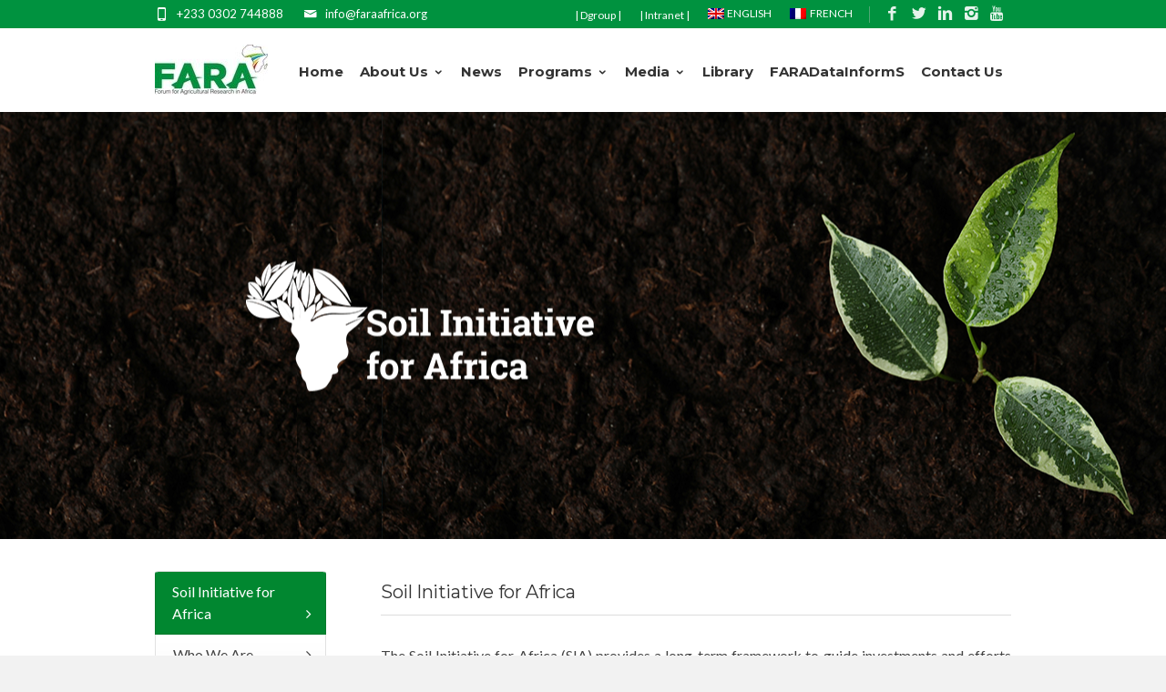

--- FILE ---
content_type: text/html; charset=UTF-8
request_url: https://faraafrica.org/soil-initiative-for-africa/
body_size: 23877
content:
<!DOCTYPE html>
<!--[if IE 7]>
<html class="ie ie7" lang="en-US">
<![endif]-->
<!--[if IE 8]>
<html class="ie ie8" lang="en-US">
<![endif]-->
<!--[if !(IE 7) | !(IE 8)  ]><!-->
<html lang="en-US">
<!--<![endif]-->
<head>
<!-- Basic Page Needs
================================================== -->
<meta charset="UTF-8">
<!-- Mobile Specific Metas
================================================== -->
<meta name="viewport" content="width=device-width, initial-scale=1, maximum-scale=1">
<link rel="icon" type="image/x-icon" href="https://faraafrica.org/wp-content/uploads/2018/03/favicon.png">	
<script type="text/javascript">function theChampLoadEvent(e){var t=window.onload;if(typeof window.onload!="function"){window.onload=e}else{window.onload=function(){t();e()}}}</script>
<script type="text/javascript">var theChampDefaultLang = 'en_US', theChampCloseIconPath = 'https://faraafrica.org/wp-content/plugins/super-socializer/images/close.png';</script>
<script>var theChampSiteUrl = 'https://faraafrica.org', theChampVerified = 0, theChampEmailPopup = 0, heateorSsMoreSharePopupSearchText = 'Search';</script>
<script> var theChampFBKey = '', theChampFBLang = 'en_US', theChampFbLikeMycred = 0, theChampSsga = 0, theChampCommentNotification = 0, theChampHeateorFcmRecentComments = 0, theChampFbIosLogin = 0; </script>
<script type="text/javascript">var theChampFBCommentUrl = 'https://faraafrica.org/soil-initiative-for-africa/'; var theChampFBCommentColor = ''; var theChampFBCommentNumPosts = ''; var theChampFBCommentWidth = '100%'; var theChampFBCommentOrderby = ''; var theChampCommentingTabs = "wordpress,facebook,disqus", theChampGpCommentsUrl = 'https://faraafrica.org/soil-initiative-for-africa/', theChampDisqusShortname = '', theChampScEnabledTabs = 'wordpress,fb', theChampScLabel = 'Leave a reply', theChampScTabLabels = {"wordpress":"Default Comments (0)","fb":"Facebook Comments","disqus":"Disqus Comments"}, theChampGpCommentsWidth = 0, theChampCommentingId = 'respond'</script>
<style type="text/css">
.the_champ_button_instagram span.the_champ_svg,a.the_champ_instagram span.the_champ_svg{background:radial-gradient(circle at 30% 107%,#fdf497 0,#fdf497 5%,#fd5949 45%,#d6249f 60%,#285aeb 90%)}
.the_champ_horizontal_sharing .the_champ_svg,.heateor_ss_standard_follow_icons_container .the_champ_svg{
color: #fff;
border-width: 0px;
border-style: solid;
border-color: transparent;
}
.the_champ_horizontal_sharing .theChampTCBackground{
color:#666;
}
.the_champ_horizontal_sharing span.the_champ_svg:hover,.heateor_ss_standard_follow_icons_container span.the_champ_svg:hover{
border-color: transparent;
}
.the_champ_vertical_sharing span.the_champ_svg,.heateor_ss_floating_follow_icons_container span.the_champ_svg{
color: #fff;
border-width: 0px;
border-style: solid;
border-color: transparent;
}
.the_champ_vertical_sharing .theChampTCBackground{
color:#666;
}
.the_champ_vertical_sharing span.the_champ_svg:hover,.heateor_ss_floating_follow_icons_container span.the_champ_svg:hover{
border-color: transparent;
}
</style>
<meta name='robots' content='index, follow, max-image-preview:large, max-snippet:-1, max-video-preview:-1' />
<link rel="alternate" hreflang="en" href="https://faraafrica.org/soil-initiative-for-africa/" />
<link rel="alternate" hreflang="x-default" href="https://faraafrica.org/soil-initiative-for-africa/" />
<!-- This site is optimized with the Yoast SEO plugin v21.0 - https://yoast.com/wordpress/plugins/seo/ -->
<title>Soil Initiative for Africa - FARA Africa</title>
<link rel="canonical" href="https://faraafrica.org/soil-initiative-for-africa/" />
<meta property="og:locale" content="en_US" />
<meta property="og:type" content="article" />
<meta property="og:title" content="Soil Initiative for Africa - FARA Africa" />
<meta property="og:url" content="https://faraafrica.org/soil-initiative-for-africa/" />
<meta property="og:site_name" content="FARA Africa" />
<meta property="article:modified_time" content="2023-04-17T11:47:04+00:00" />
<meta name="twitter:card" content="summary_large_image" />
<meta name="twitter:label1" content="Est. reading time" />
<meta name="twitter:data1" content="4 minutes" />
<script type="application/ld+json" class="yoast-schema-graph">{"@context":"https://schema.org","@graph":[{"@type":"WebPage","@id":"https://faraafrica.org/soil-initiative-for-africa/","url":"https://faraafrica.org/soil-initiative-for-africa/","name":"Soil Initiative for Africa - FARA Africa","isPartOf":{"@id":"https://faraafrica.org/#website"},"datePublished":"2022-11-07T14:10:21+00:00","dateModified":"2023-04-17T11:47:04+00:00","breadcrumb":{"@id":"https://faraafrica.org/soil-initiative-for-africa/#breadcrumb"},"inLanguage":"en-US","potentialAction":[{"@type":"ReadAction","target":["https://faraafrica.org/soil-initiative-for-africa/"]}]},{"@type":"BreadcrumbList","@id":"https://faraafrica.org/soil-initiative-for-africa/#breadcrumb","itemListElement":[{"@type":"ListItem","position":1,"name":"Home","item":"https://faraafrica.org/"},{"@type":"ListItem","position":2,"name":"Soil Initiative for Africa"}]},{"@type":"WebSite","@id":"https://faraafrica.org/#website","url":"https://faraafrica.org/","name":"FARA Africa","description":"","potentialAction":[{"@type":"SearchAction","target":{"@type":"EntryPoint","urlTemplate":"https://faraafrica.org/?s={search_term_string}"},"query-input":"required name=search_term_string"}],"inLanguage":"en-US"}]}</script>
<!-- / Yoast SEO plugin. -->
<link rel='dns-prefetch' href='//www.googletagmanager.com' />
<link rel='dns-prefetch' href='//fonts.googleapis.com' />
<link rel="alternate" type="application/rss+xml" title="FARA Africa &raquo; Feed" href="https://faraafrica.org/feed/" />
<link rel="alternate" type="application/rss+xml" title="FARA Africa &raquo; Comments Feed" href="https://faraafrica.org/comments/feed/" />
<!-- This site uses the Google Analytics by MonsterInsights plugin v8.10.1 - Using Analytics tracking - https://www.monsterinsights.com/ -->
<script
src="//www.googletagmanager.com/gtag/js?id=G-X39CL992TJ"  data-cfasync="false" data-wpfc-render="false" type="text/javascript" async></script>
<script data-cfasync="false" data-wpfc-render="false" type="text/javascript">
var mi_version = '8.10.1';
var mi_track_user = true;
var mi_no_track_reason = '';
var disableStrs = [
'ga-disable-G-X39CL992TJ',
'ga-disable-UA-56315199-1',
];
/* Function to detect opted out users */
function __gtagTrackerIsOptedOut() {
for (var index = 0; index < disableStrs.length; index++) {
if (document.cookie.indexOf(disableStrs[index] + '=true') > -1) {
return true;
}
}
return false;
}
/* Disable tracking if the opt-out cookie exists. */
if (__gtagTrackerIsOptedOut()) {
for (var index = 0; index < disableStrs.length; index++) {
window[disableStrs[index]] = true;
}
}
/* Opt-out function */
function __gtagTrackerOptout() {
for (var index = 0; index < disableStrs.length; index++) {
document.cookie = disableStrs[index] + '=true; expires=Thu, 31 Dec 2099 23:59:59 UTC; path=/';
window[disableStrs[index]] = true;
}
}
if ('undefined' === typeof gaOptout) {
function gaOptout() {
__gtagTrackerOptout();
}
}
window.dataLayer = window.dataLayer || [];
window.MonsterInsightsDualTracker = {
helpers: {},
trackers: {},
};
if (mi_track_user) {
function __gtagDataLayer() {
dataLayer.push(arguments);
}
function __gtagTracker(type, name, parameters) {
if (!parameters) {
parameters = {};
}
if (parameters.send_to) {
__gtagDataLayer.apply(null, arguments);
return;
}
if (type === 'event') {
parameters.send_to = monsterinsights_frontend.v4_id;
var hookName = name;
if (typeof parameters['event_category'] !== 'undefined') {
hookName = parameters['event_category'] + ':' + name;
}
if (typeof MonsterInsightsDualTracker.trackers[hookName] !== 'undefined') {
MonsterInsightsDualTracker.trackers[hookName](parameters);
} else {
__gtagDataLayer('event', name, parameters);
}
parameters.send_to = monsterinsights_frontend.ua;
__gtagDataLayer(type, name, parameters);
} else {
__gtagDataLayer.apply(null, arguments);
}
}
__gtagTracker('js', new Date());
__gtagTracker('set', {
'developer_id.dZGIzZG': true,
});
__gtagTracker('config', 'G-X39CL992TJ', {"forceSSL":"true","link_attribution":"true"} );
__gtagTracker('config', 'UA-56315199-1', {"forceSSL":"true","link_attribution":"true"} );
window.gtag = __gtagTracker;										(function () {
/* https://developers.google.com/analytics/devguides/collection/analyticsjs/ */
/* ga and __gaTracker compatibility shim. */
var noopfn = function () {
return null;
};
var newtracker = function () {
return new Tracker();
};
var Tracker = function () {
return null;
};
var p = Tracker.prototype;
p.get = noopfn;
p.set = noopfn;
p.send = function () {
var args = Array.prototype.slice.call(arguments);
args.unshift('send');
__gaTracker.apply(null, args);
};
var __gaTracker = function () {
var len = arguments.length;
if (len === 0) {
return;
}
var f = arguments[len - 1];
if (typeof f !== 'object' || f === null || typeof f.hitCallback !== 'function') {
if ('send' === arguments[0]) {
var hitConverted, hitObject = false, action;
if ('event' === arguments[1]) {
if ('undefined' !== typeof arguments[3]) {
hitObject = {
'eventAction': arguments[3],
'eventCategory': arguments[2],
'eventLabel': arguments[4],
'value': arguments[5] ? arguments[5] : 1,
}
}
}
if ('pageview' === arguments[1]) {
if ('undefined' !== typeof arguments[2]) {
hitObject = {
'eventAction': 'page_view',
'page_path': arguments[2],
}
}
}
if (typeof arguments[2] === 'object') {
hitObject = arguments[2];
}
if (typeof arguments[5] === 'object') {
Object.assign(hitObject, arguments[5]);
}
if ('undefined' !== typeof arguments[1].hitType) {
hitObject = arguments[1];
if ('pageview' === hitObject.hitType) {
hitObject.eventAction = 'page_view';
}
}
if (hitObject) {
action = 'timing' === arguments[1].hitType ? 'timing_complete' : hitObject.eventAction;
hitConverted = mapArgs(hitObject);
__gtagTracker('event', action, hitConverted);
}
}
return;
}
function mapArgs(args) {
var arg, hit = {};
var gaMap = {
'eventCategory': 'event_category',
'eventAction': 'event_action',
'eventLabel': 'event_label',
'eventValue': 'event_value',
'nonInteraction': 'non_interaction',
'timingCategory': 'event_category',
'timingVar': 'name',
'timingValue': 'value',
'timingLabel': 'event_label',
'page': 'page_path',
'location': 'page_location',
'title': 'page_title',
};
for (arg in args) {
if (!(!args.hasOwnProperty(arg) || !gaMap.hasOwnProperty(arg))) {
hit[gaMap[arg]] = args[arg];
} else {
hit[arg] = args[arg];
}
}
return hit;
}
try {
f.hitCallback();
} catch (ex) {
}
};
__gaTracker.create = newtracker;
__gaTracker.getByName = newtracker;
__gaTracker.getAll = function () {
return [];
};
__gaTracker.remove = noopfn;
__gaTracker.loaded = true;
window['__gaTracker'] = __gaTracker;
})();
} else {
console.log("");
(function () {
function __gtagTracker() {
return null;
}
window['__gtagTracker'] = __gtagTracker;
window['gtag'] = __gtagTracker;
})();
}
</script>
<!-- / Google Analytics by MonsterInsights -->
<script type="text/javascript">
window._wpemojiSettings = {"baseUrl":"https:\/\/s.w.org\/images\/core\/emoji\/14.0.0\/72x72\/","ext":".png","svgUrl":"https:\/\/s.w.org\/images\/core\/emoji\/14.0.0\/svg\/","svgExt":".svg","source":{"concatemoji":"https:\/\/faraafrica.org\/wp-includes\/js\/wp-emoji-release.min.js?ver=6.2.8"}};
/*! This file is auto-generated */
!function(e,a,t){var n,r,o,i=a.createElement("canvas"),p=i.getContext&&i.getContext("2d");function s(e,t){p.clearRect(0,0,i.width,i.height),p.fillText(e,0,0);e=i.toDataURL();return p.clearRect(0,0,i.width,i.height),p.fillText(t,0,0),e===i.toDataURL()}function c(e){var t=a.createElement("script");t.src=e,t.defer=t.type="text/javascript",a.getElementsByTagName("head")[0].appendChild(t)}for(o=Array("flag","emoji"),t.supports={everything:!0,everythingExceptFlag:!0},r=0;r<o.length;r++)t.supports[o[r]]=function(e){if(p&&p.fillText)switch(p.textBaseline="top",p.font="600 32px Arial",e){case"flag":return s("\ud83c\udff3\ufe0f\u200d\u26a7\ufe0f","\ud83c\udff3\ufe0f\u200b\u26a7\ufe0f")?!1:!s("\ud83c\uddfa\ud83c\uddf3","\ud83c\uddfa\u200b\ud83c\uddf3")&&!s("\ud83c\udff4\udb40\udc67\udb40\udc62\udb40\udc65\udb40\udc6e\udb40\udc67\udb40\udc7f","\ud83c\udff4\u200b\udb40\udc67\u200b\udb40\udc62\u200b\udb40\udc65\u200b\udb40\udc6e\u200b\udb40\udc67\u200b\udb40\udc7f");case"emoji":return!s("\ud83e\udef1\ud83c\udffb\u200d\ud83e\udef2\ud83c\udfff","\ud83e\udef1\ud83c\udffb\u200b\ud83e\udef2\ud83c\udfff")}return!1}(o[r]),t.supports.everything=t.supports.everything&&t.supports[o[r]],"flag"!==o[r]&&(t.supports.everythingExceptFlag=t.supports.everythingExceptFlag&&t.supports[o[r]]);t.supports.everythingExceptFlag=t.supports.everythingExceptFlag&&!t.supports.flag,t.DOMReady=!1,t.readyCallback=function(){t.DOMReady=!0},t.supports.everything||(n=function(){t.readyCallback()},a.addEventListener?(a.addEventListener("DOMContentLoaded",n,!1),e.addEventListener("load",n,!1)):(e.attachEvent("onload",n),a.attachEvent("onreadystatechange",function(){"complete"===a.readyState&&t.readyCallback()})),(e=t.source||{}).concatemoji?c(e.concatemoji):e.wpemoji&&e.twemoji&&(c(e.twemoji),c(e.wpemoji)))}(window,document,window._wpemojiSettings);
</script>
<style type="text/css">
img.wp-smiley,
img.emoji {
display: inline !important;
border: none !important;
box-shadow: none !important;
height: 1em !important;
width: 1em !important;
margin: 0 0.07em !important;
vertical-align: -0.1em !important;
background: none !important;
padding: 0 !important;
}
</style>
<link rel='stylesheet' id='twb-open-sans-css' href='https://fonts.googleapis.com/css?family=Open+Sans%3A300%2C400%2C500%2C600%2C700%2C800&#038;display=swap&#038;ver=6.2.8' type='text/css' media='all' />
<link rel='stylesheet' id='twbbwg-global-css' href='https://faraafrica.org/wp-content/plugins/photo-gallery/booster/assets/css/global.css?ver=1.0.0' type='text/css' media='all' />
<link rel='stylesheet' id='wpml-blocks-css' href='https://faraafrica.org/wp-content/plugins/sitepress-multilingual-cms/dist/css/blocks/styles.css?ver=4.6.6' type='text/css' media='all' />
<link rel='stylesheet' id='contact-form-7-css' href='https://faraafrica.org/wp-content/plugins/contact-form-7/includes/css/styles.css?ver=5.8.1' type='text/css' media='all' />
<link rel='stylesheet' id='ctf_styles-css' href='https://faraafrica.org/wp-content/plugins/custom-twitter-feeds/css/ctf-styles.min.css?ver=2.3.1' type='text/css' media='all' />
<link rel='stylesheet' id='ppv-public-css' href='https://faraafrica.org/wp-content/plugins/document-emberdder/dist/public.css?ver=1.8.4' type='text/css' media='all' />
<link rel='stylesheet' id='bwg_fonts-css' href='https://faraafrica.org/wp-content/plugins/photo-gallery/css/bwg-fonts/fonts.css?ver=0.0.1' type='text/css' media='all' />
<link rel='stylesheet' id='sumoselect-css' href='https://faraafrica.org/wp-content/plugins/photo-gallery/css/sumoselect.min.css?ver=3.4.6' type='text/css' media='all' />
<link rel='stylesheet' id='mCustomScrollbar-css' href='https://faraafrica.org/wp-content/plugins/photo-gallery/css/jquery.mCustomScrollbar.min.css?ver=3.1.5' type='text/css' media='all' />
<link rel='stylesheet' id='bwg_googlefonts-css' href='https://fonts.googleapis.com/css?family=Ubuntu&#038;subset=greek,latin,greek-ext,vietnamese,cyrillic-ext,latin-ext,cyrillic' type='text/css' media='all' />
<link rel='stylesheet' id='bwg_frontend-css' href='https://faraafrica.org/wp-content/plugins/photo-gallery/css/styles.min.css?ver=1.8.23' type='text/css' media='all' />
<link rel='stylesheet' id='icofont-css' href='https://faraafrica.org/wp-content/plugins/vc-post-grid123/assets/icofont.min.css?ver=1.0.0' type='text/css' media='all' />
<link rel='stylesheet' id='vcpg-grid-css' href='https://faraafrica.org/wp-content/plugins/vc-post-grid123/assets/front/css/grid.css?ver=1.0.0' type='text/css' media='all' />
<link rel='stylesheet' id='owl-carousel-css' href='https://faraafrica.org/wp-content/plugins/vc-post-grid123/assets/front/css/owl.carousel.min.css?ver=1.0.0' type='text/css' media='all' />
<link rel='stylesheet' id='vcpg-styles-css' href='https://faraafrica.org/wp-content/plugins/vc-post-grid123/assets/front/css/style.css?ver=1.0.0' type='text/css' media='all' />
<link rel='stylesheet' id='contact-form-7-email-spam-blocker-css' href='https://faraafrica.org/wp-content/plugins/wp-contact-form7-email-spam-blocker/public/css/contact-form-7-email-spam-blocker-public.css?ver=1.0.0' type='text/css' media='all' />
<link rel='stylesheet' id='wpml-menu-item-0-css' href='https://faraafrica.org/wp-content/plugins/sitepress-multilingual-cms/templates/language-switchers/menu-item/style.min.css?ver=1' type='text/css' media='all' />
<link rel='stylesheet' id='boc-grid-css' href='https://faraafrica.org/wp-content/themes/fortuna/stylesheets/grid.css?ver=6.2.8' type='text/css' media='all' />
<link rel='stylesheet' id='boc-icon-css' href='https://faraafrica.org/wp-content/themes/fortuna/stylesheets/icons.css?ver=6.2.8' type='text/css' media='all' />
<link rel='stylesheet' id='js_composer_front-css' href='https://faraafrica.org/wp-content/plugins/js_composer/assets/css/js_composer.min.css?ver=6.5.0' type='text/css' media='all' />
<link rel='stylesheet' id='boc-main-styles-css' href='https://faraafrica.org/wp-content/themes/fortuna/style.css?ver=6.2.8' type='text/css' media='all' />
<link rel='stylesheet' id='boc-animation-styles-css' href='https://faraafrica.org/wp-content/themes/fortuna/stylesheets/animations.css?ver=6.2.8' type='text/css' media='all' />
<style id='boc-animation-styles-inline-css' type='text/css'>
/* Global Background */
body { background: #f2f2f2 ;
}
#menu > ul > li > a {
font-size: 15px;
}
#menu > ul > li > a {
font-weight: bolder;
}
#menu > ul > li > a {
text-transform: none;
}
#menu > ul > li ul > li > a {
font-size: 14px;
}
h1, h2, h3, h4, h5, h6, .title, .heading_font, .counter-digit, .htabs a, .woocommerce-page div.product .woocommerce-tabs ul.tabs li {
text-transform: none;
}
.button, a.button, button, input[type='submit'], input[type='reset'], input[type='button'] {
text-transform: uppercase;
}
.main_menu_underline_effect #menu > ul > li > a:after{ background-color: #139901; }
a:hover, a:focus,
.post_content a:not(.button), 
.post_content a:not(.button):visited,
.post_content .wpb_widgetised_column a:not(.button):hover {	color: #018730; }
.post_content .wpb_widgetised_column .side_bar_menu a:not(.button):hover { color: #333; }
.boc_preloader_icon:before { border-color: #018730 rgba(0,0,0,0) rgba(0,0,0,0); }
.dark_links a:hover, .white_links a:hover, .dark_links a:hover h2, .dark_links a:hover h3 { color: #018730 !important; }
.side_icon_box h3 a:hover, 
.post_content .team_block h4 a:hover,
.team_block .team_icons a:hover{ color:#018730; }
.button:hover,a:hover.button,button:hover,input[type="submit"]:hover,input[type="reset"]:hover,	input[type="button"]:hover, .btn_theme_color, a.btn_theme_color { color: #fff; background-color:#018730;}
input.btn_theme_color, a.btn_theme_color, .btn_theme_color { color: #fff; background-color:#018730;}
.btn_theme_color:hover, input.btn_theme_color:hover, a:hover.btn_theme_color { color: #fff; background-color: #444444;}
input.btn_theme_color.btn_outline, a.btn_theme_color.btn_outline, .btn_theme_color.btn_outline {
color: #018730 !important;
border: 2px solid #018730;
}
input.btn_theme_color.btn_outline:hover, a.btn_theme_color.btn_outline:hover, .btn_theme_color.btn_outline:hover{
background-color: #018730 !important;
}
#boc_searchform_close:hover { color:#018730;}
.section_big_title h1 strong, h1 strong, h2 strong, h3 strong, h4 strong, h5 strong { color:#018730;}
.top_icon_box h3 a:hover { color:#018730;}
.htabs a.selected  { border-top: 2px solid #018730;}
.resp-vtabs .resp-tabs-list li.resp-tab-active { border-left: 2px solid #018730;}
.minimal_style.horizontal .resp-tabs-list li.resp-tab-active,
.minimal_style.resp-vtabs .resp-tabs-list li.resp-tab-active { background: #018730;}
#s:focus {	border: 1px solid #018730;}
.breadcrumb a:hover{ color: #018730;}
.tagcloud a:hover { background-color: #018730;}
.month { background-color: #018730;}
.small_month  { background-color: #018730;}
.post_meta a:hover{ color: #018730;}
.horizontal .resp-tabs-list li.resp-tab-active { border-top: 2px solid #018730;}
.resp-vtabs li.resp-tab-active { border-left: 2px solid #018730; }
#portfolio_filter { background-color: #018730;}
#portfolio_filter ul li div:hover { background-color: #018730;}
.portfolio_inline_filter ul li div:hover { background-color: #018730;}
.counter-digit { color: #018730;}
.tp-caption a:hover { color: #018730;}
.more-link1:before { color: #018730;}
.more-link2:before { background: #018730;}
.image_featured_text .pos { color: #018730;}
.side_icon_box .icon_feat i.icon { color: #018730;}
.side_icon_box .icon_feat.icon_solid { background-color: #018730; }
.boc_list_item .li_icon i.icon { color: #018730;}
.boc_list_item .li_icon.icon_solid { background: #018730; }
.top_icon_box.type1 .icon_holder .icon_bgr { background-color: #018730; }
.top_icon_box.type1:hover .icon_holder .icon_bgr { border: 2px solid #018730; }
.top_icon_box.type1 .icon_holder .icon_bgr:after,
.top_icon_box.type1:hover .icon_holder .icon_bgr:after { border: 2px solid #018730; }
.top_icon_box.type1:hover .icon_holder i { color: #018730;}
.top_icon_box.type2 .icon_holder .icon_bgr { background-color: #018730; }
.top_icon_box.type2:hover .icon_holder .icon_bgr { background-color: #fff; }
.top_icon_box.type2:hover .icon_holder i { color: #018730;}
.top_icon_box.type3 .icon_holder .icon_bgr:after { border: 2px solid #018730; }
.top_icon_box.type3:hover .icon_holder .icon_bgr { background-color: #018730; }
.top_icon_box.type3:hover .icon_holder .icon_bgr:after { border: 2px solid #018730; }
.top_icon_box.type3 .icon_holder i { color: #018730;}
.top_icon_box.type3:hover .icon_holder i { color: #fff; }
.top_icon_box.type4:hover .icon_holder .icon_bgr { border: 2px solid #018730; }
.top_icon_box.type4:hover .icon_holder .icon_bgr:after { border: 3px solid #018730; }
.top_icon_box.type4 .icon_holder i{ color: #018730; }
.top_icon_box.type4:hover .icon_holder i { color:  #018730; }
.top_icon_box.type5 .icon_holder i{ color: #018730; }
.top_icon_box.type5:hover .icon_holder i { color: #018730; }
a .pic_info.type11 .plus_overlay { border-bottom: 50px solid rgba(1,135, 48, 0.8); }
a:hover .pic_info.type11 .plus_overlay { border-bottom: 1000px solid rgba(1,135, 48, 0.8);}
a .pic_info.type12 .img_overlay_icon,
a:hover .pic_info.type12 .img_overlay_icon { background: rgba(1,135, 48, 0.8);}
h2.title strong {  color: #018730;}
ul.theme_color_ul li:before { color: #018730; }
.custom_slides.nav_design_1 .cs_nav_item.active .cs_nav_icon i.icon{ color: #018730;}
.custom_slides.nav_style_1.nav_design_1 .cs_nav_item:hover .cs_nav_icon i.icon,
.custom_slides.nav_style_1.nav_design_2 .cs_nav_item:hover .cs_nav_icon i.icon { color: #018730;}
.custom_slides.nav_design_2 .cs_nav_item.active .cs_nav_icon { background: #018730;}
.cs_nav_item.has_no_text:hover .cs_nav_icon i.icon { color: #018730;}
.custom_slides.nav_style_2 .cs_txt { color: #018730;}
.acc_control, .active_acc .acc_control,
.acc_holder.with_bgr .active_acc .acc_control { background-color: #018730;}
.text_box.left_border {	border-left: 3px solid #018730; }
.owl-theme .owl-controls .owl-nav div { background: #018730;}
.owl-theme .owl-dots .owl-dot.active span { background: #018730;}
.img_slider.owl-theme .owl-controls .owl-nav div:not(.disabled):hover { background: #018730;}		
.testimonial_style_big.owl-theme .owl-controls .owl-nav div:hover,
.posts_carousel_holder.owl_side_arrows .owl-theme .owl-controls .owl-nav div:hover, 
.img_carousel_holder.owl_side_arrows .owl-theme .owl-controls .owl-nav div:hover,
.content_slides_arrowed.owl-theme .owl-controls .owl-nav div:hover,
.portfolio_carousel_holder.owl_side_arrows .owl-theme .owl-controls .owl-nav div:hover	{ color: #018730;}
.boc_text_slider_word, .boc_text_slider_word_start { background: #018730; }
.post_item_block.boxed .pic { border-bottom: 3px solid #018730; }
.team_block .team_desc { color: #018730;}
.bar_graph span, .bar_graph.thin_style span { background-color: #018730; }
.pagination .links a:hover{ background-color: #018730;}
.hilite{ background: #018730;}
.price_column.price_column_featured ul li.price_column_title{ background: #018730;}
blockquote{ border-left: 3px solid #018730; }
.text_box.left_border { border-left: 3px solid #018730; }
.fortuna_table tr:hover td { background: rgba(1,135, 48, 0.08);}
.header_cart ul.cart_list li a, .header_cart ul.product_list_widget li a { color: #018730;}
.header_cart .cart-notification { background-color: #018730;}
.header_cart .cart-notification:after { border-bottom-color: #018730;}
.woocommerce .product_meta a { color: #018730;}
.woocommerce a.button, .woocommerce button.button, .woocommerce input.button, .woocommerce #respond input#submit, .woocommerce #content input.button, .woocommerce-page a.button, .woocommerce-page button.button, .woocommerce-page input.button, .woocommerce-page #respond input#submit, .woocommerce-page #content input.button { background-color: #018730!important; }
.header_cart .cart-wrap	{ background-color: #018730; }
.header_cart .cart-wrap:before { border-color: transparent #018730 transparent; }
.woocommerce .widget_price_filter .ui-slider .ui-slider-range, .woocommerce-page .widget_price_filter .ui-slider .ui-slider-range{ background-color: #018730 !important;}
.woocommerce nav.woocommerce-pagination ul li a:hover, .woocommerce nav.woocommerce-pagination ul li a:focus, .woocommerce #content nav.woocommerce-pagination ul li a:hover, .woocommerce #content nav.woocommerce-pagination ul li a:focus, .woocommerce-page nav.woocommerce-pagination ul li a:hover, .woocommerce-page nav.woocommerce-pagination ul li a:focus, .woocommerce-page #content nav.woocommerce-pagination ul li a:hover, .woocommerce-page #content nav.woocommerce-pagination ul li a:focus{ background-color: #018730 !important;}
.info h2{ background-color: #018730;}
#footer a:hover { color: #018730;}
a .pic_info.type1 .plus_overlay {	border-bottom: 50px solid rgba(1,135, 48, 0.8);}
a:hover .pic_info.type1 .plus_overlay { border-bottom: 1000px solid rgba(1,135, 48, 0.8); }
a .pic_info.type2 .plus_overlay { border-bottom: 50px solid rgba(1,135, 48, 0.75); }
a:hover .pic_info.type2 .plus_overlay {	border-bottom: 860px solid rgba(1,135, 48, 0.8);}
a .pic_info.type3  .img_overlay_icon {	background: rgba(1,135, 48, 0.8); }
a:hover .pic_info.type3 .img_overlay_icon {	background: rgba(1,135, 48, 0.8);}
a .pic_info.type4 .img_overlay_icon { border-bottom: 2px solid rgba(1,135, 48, 0.9);}
a:hover .pic_info.type5 .info_overlay {	background: #018730;}
.pic_info.type6 .info_overlay {	background: #018730;}
a .pic_info.type6 .plus_overlay { border-bottom: 50px solid #018730; }
.pic_info.type7 .info_overlay {	background: rgba(1,135, 48, 0.85);}				
@media only screen and (max-width: 768px) {
.cs_nav .cs_nav_item.active { background: #018730 !important;}
}
.breadcrumb {
display: none;
}
#footer {
position: relative;
}
.full_header {
border-bottom:0;
background-color:#00923F;
padding: 3px 0;
}
#subheader {
opacity: 1;
color: #fff;
}
#subheader a {
color: #fff;
}
.header_soc_icon {
margin: 3px 0 0;
}
.eventon_event .event_excerpt_in h3 {
font-family: roboto, &#039;arial narrow&#039;;
font-size: 20px;
}
.gform_wrapper .top_label li.gfield.gf_first_fifth,
.gform_wrapper .top_label li.gfield.gf_second_fifth,
.gform_wrapper .top_label li.gfield.gf_third_fifth,
.gform_wrapper .top_label li.gfield.gf_fourth_fifth,
.gform_wrapper .top_label li.gfield.gf_fifth_fifth {
margin: 0 0 6px 0;
width: 17%;
}
.gform_wrapper .top_label li.gfield.gfield_error.gf_first_fifth,
.gform_wrapper .top_label li.gfield.gfield_error.gf_second_fifth,
.gform_wrapper .top_label li.gfield.gfield_error.gf_third_fifth,
.gform_wrapper .top_label li.gfield.gfield_error.gf_fourth_fifth,
.gform_wrapper .top_label li.gfield.gfield_error.gf_fifth_fifth /* Add This Line for fifth column support */
{
width: 16%;
}
.gform_wrapper .top_label li.gfield.gfield_error.gf_third_fifth {
margin-right: 1%;
}
.gform_wrapper .top_label li.gfield.gf_first_fifth {
float: left;
clear: left!important;
}
.gform_wrapper .top_label li.gfield.gf_second_fifth,
.gform_wrapper .top_label li.gfield.gf_third_fifth,
.gform_wrapper .top_label li.gfield.gf_fourth_fifth,
.gform_wrapper .top_label li.gfield.gf_fifth_fifth /* Add This for fifth column support */
{
float: left;
margin-left: 2%;
clear: none!important;
}
.gform_wrapper .top_label li.gfield.gfield_error.gf_second_fifth,
.gform_wrapper .top_label li.gfield.gfield_error.gf_third_fifth {
margin-left: 3%;
}
.gform_wrapper .top_label li.gfield.gf_first_fifth input.medium,
.gform_wrapper .top_label li.gfield.gf_first_fifth input.large,
.gform_wrapper .top_label li.gfield.gf_first_fifth select.medium,
.gform_wrapper .top_label li.gfield.gf_first_fifth select.large,
.gform_wrapper .top_label li.gfield.gf_second_fifth input.medium,
.gform_wrapper .top_label li.gfield.gf_second_fifth input.large,
.gform_wrapper .top_label li.gfield.gf_second_fifth select.medium,
.gform_wrapper .top_label li.gfield.gf_second_fifth select.large,
.gform_wrapper .top_label li.gfield.gf_third_fifth input.medium,
.gform_wrapper .top_label li.gfield.gf_third_fifth input.large,
.gform_wrapper .top_label li.gfield.gf_third_fifth select.medium,
.gform_wrapper .top_label li.gfield.gf_third_fifth select.large,
.gform_wrapper .top_label li.gfield.gf_fourth_fifth input.medium,
.gform_wrapper .top_label li.gfield.gf_fourth_fifth input.large,
.gform_wrapper .top_label li.gfield.gf_fourth_fifth select.medium,
.gform_wrapper .top_label li.gfield.gf_fourth_fifth select.large,
.gform_wrapper .top_label li.gfield.gf_fifth_fifth input.medium,
.gform_wrapper .top_label li.gfield.gf_fifth_fifth input.large,
.gform_wrapper .top_label li.gfield.gf_fifth_fifth select.medium,
.gform_wrapper .top_label li.gfield.gf_fifth_fifth select.large,
{
width: 95%;
}
.gform_wrapper .top_label li.gfield.gf_first_fifth+li.gsection,
.gform_wrapper .top_label li.gfield.gf_third_fifth+li.gsection {
padding: 12px 0 8px 0;
}
.gform_wrapper .top_label li.gfield.gf_first_fifth+li.gfield,
.gform_wrapper .top_label li.gfield.gf_second_fifth+li.gfield,
.gform_wrapper .top_label li.gfield.gf_third_fifth+li.gfield,
.gform_wrapper .top_label li.gfield.gf_fourth_fifth+li.gfield,
.gform_wrapper .top_label li.gfield.gf_fifth_fifth+li.gfield {
clear: both;
}
.gform_wrapper .top_label li.gfield.gf_first_fifth+.gform_footer,
.gform_wrapper .top_label li.gfield.gf_second_fifth+.gform_footer,
.gform_wrapper .top_label li.gfield.gf_third_fifth+.gform_footer,
.gform_wrapper .top_label li.gfield.gf_fourth_fifth+.gform_footer,
.gform_wrapper .top_label li.gfield.gf_fifth_fifth+li.gfield {
clear: both;
}
#sp-testimonial-free-wrapper-34786 .sp-testimonial-free-section .sp-testimonial-client-designation {
color:white;
}
element.style {
}
#content .wpb_alert p:last-child, #content .wpb_text_column :last-child, #content .wpb_text_column p:last-child, .wpb_alert p:last-child, .wpb_text_column :last-child, .wpb_text_column p:last-child {
margin-bottom: 0;
}
.sp-testimonial-free-section .sp-testimonial-client-testimonial, .sp-testimonial-free-section .sp-testimonial-client-testimonial p {
font-size: 16px;
color: white;
line-height: 26px;
text-transform: none;
text-align: center;
letter-spacing: normal;
font-weight: 400;
font-style: normal;
margin: 0 0 20px 0;
}
#sp-testimonial-free-wrapper-34786 .sp-testimonial-free-section-title {
color: white;
}
.sp-testimonial-free-section .sp-testimonial-title h3 {
font-size: 20px;
line-height: 30px;
color: white;
text-transform: none;
text-align: center;
letter-spacing: normal;
font-weight: 600;
font-style: normal;
padding: 0;
margin: 0;
}
.horizontal .resp-tabs-list li {
display: inline-block;
margin: 0;
list-style: none;
cursor: pointer;
float: left;
color: white;
background-color: green;}
</style>
<link rel='stylesheet' id='boc-responsive-style-css' href='https://faraafrica.org/wp-content/themes/fortuna/stylesheets/grid_responsive.css?ver=6.2.8' type='text/css' media='all' />
<link rel='stylesheet' id='boc-fonts-css' href='//fonts.googleapis.com/css?family=Lato%3A300%2C400%2C700%2C400italic%7CMontserrat%3A400%2C500%2C600%2C700&#038;ver=1.0.0' type='text/css' media='all' />
<link rel='stylesheet' id='the_champ_frontend_css-css' href='https://faraafrica.org/wp-content/plugins/super-socializer/css/front.css?ver=7.13.59' type='text/css' media='all' />
<link rel='stylesheet' id='um_modal-css' href='https://faraafrica.org/wp-content/plugins/ultimate-member/assets/css/um-modal.min.css?ver=2.10.5' type='text/css' media='all' />
<link rel='stylesheet' id='um_ui-css' href='https://faraafrica.org/wp-content/plugins/ultimate-member/assets/libs/jquery-ui/jquery-ui.min.css?ver=1.13.2' type='text/css' media='all' />
<link rel='stylesheet' id='um_tipsy-css' href='https://faraafrica.org/wp-content/plugins/ultimate-member/assets/libs/tipsy/tipsy.min.css?ver=1.0.0a' type='text/css' media='all' />
<link rel='stylesheet' id='um_raty-css' href='https://faraafrica.org/wp-content/plugins/ultimate-member/assets/libs/raty/um-raty.min.css?ver=2.6.0' type='text/css' media='all' />
<link rel='stylesheet' id='select2-css' href='https://faraafrica.org/wp-content/plugins/ultimate-member/assets/libs/select2/select2.min.css?ver=4.0.13' type='text/css' media='all' />
<link rel='stylesheet' id='um_fileupload-css' href='https://faraafrica.org/wp-content/plugins/ultimate-member/assets/css/um-fileupload.min.css?ver=2.10.5' type='text/css' media='all' />
<link rel='stylesheet' id='um_confirm-css' href='https://faraafrica.org/wp-content/plugins/ultimate-member/assets/libs/um-confirm/um-confirm.min.css?ver=1.0' type='text/css' media='all' />
<link rel='stylesheet' id='um_datetime-css' href='https://faraafrica.org/wp-content/plugins/ultimate-member/assets/libs/pickadate/default.min.css?ver=3.6.2' type='text/css' media='all' />
<link rel='stylesheet' id='um_datetime_date-css' href='https://faraafrica.org/wp-content/plugins/ultimate-member/assets/libs/pickadate/default.date.min.css?ver=3.6.2' type='text/css' media='all' />
<link rel='stylesheet' id='um_datetime_time-css' href='https://faraafrica.org/wp-content/plugins/ultimate-member/assets/libs/pickadate/default.time.min.css?ver=3.6.2' type='text/css' media='all' />
<link rel='stylesheet' id='um_fonticons_ii-css' href='https://faraafrica.org/wp-content/plugins/ultimate-member/assets/libs/legacy/fonticons/fonticons-ii.min.css?ver=2.10.5' type='text/css' media='all' />
<link rel='stylesheet' id='um_fonticons_fa-css' href='https://faraafrica.org/wp-content/plugins/ultimate-member/assets/libs/legacy/fonticons/fonticons-fa.min.css?ver=2.10.5' type='text/css' media='all' />
<link rel='stylesheet' id='um_fontawesome-css' href='https://faraafrica.org/wp-content/plugins/ultimate-member/assets/css/um-fontawesome.min.css?ver=6.5.2' type='text/css' media='all' />
<link rel='stylesheet' id='um_common-css' href='https://faraafrica.org/wp-content/plugins/ultimate-member/assets/css/common.min.css?ver=2.10.5' type='text/css' media='all' />
<link rel='stylesheet' id='um_responsive-css' href='https://faraafrica.org/wp-content/plugins/ultimate-member/assets/css/um-responsive.min.css?ver=2.10.5' type='text/css' media='all' />
<link rel='stylesheet' id='um_styles-css' href='https://faraafrica.org/wp-content/plugins/ultimate-member/assets/css/um-styles.min.css?ver=2.10.5' type='text/css' media='all' />
<link rel='stylesheet' id='um_crop-css' href='https://faraafrica.org/wp-content/plugins/ultimate-member/assets/libs/cropper/cropper.min.css?ver=1.6.1' type='text/css' media='all' />
<link rel='stylesheet' id='um_profile-css' href='https://faraafrica.org/wp-content/plugins/ultimate-member/assets/css/um-profile.min.css?ver=2.10.5' type='text/css' media='all' />
<link rel='stylesheet' id='um_account-css' href='https://faraafrica.org/wp-content/plugins/ultimate-member/assets/css/um-account.min.css?ver=2.10.5' type='text/css' media='all' />
<link rel='stylesheet' id='um_misc-css' href='https://faraafrica.org/wp-content/plugins/ultimate-member/assets/css/um-misc.min.css?ver=2.10.5' type='text/css' media='all' />
<link rel='stylesheet' id='um_default_css-css' href='https://faraafrica.org/wp-content/plugins/ultimate-member/assets/css/um-old-default.min.css?ver=2.10.5' type='text/css' media='all' />
<link rel='stylesheet' id='um_old_css-css' href='https://faraafrica.org/wp-content/plugins/ultimate-member/../../uploads/ultimatemember/um_old_settings.css?ver=2.0.0' type='text/css' media='all' />
<script type='text/javascript' src='https://faraafrica.org/wp-includes/js/jquery/jquery.min.js?ver=3.6.4' id='jquery-core-js'></script>
<script type='text/javascript' src='https://faraafrica.org/wp-includes/js/jquery/jquery-migrate.min.js?ver=3.4.0' id='jquery-migrate-js'></script>
<script type='text/javascript' src='https://faraafrica.org/wp-content/plugins/photo-gallery/booster/assets/js/circle-progress.js?ver=1.2.2' id='twbbwg-circle-js'></script>
<script type='text/javascript' id='twbbwg-global-js-extra'>
/* <![CDATA[ */
var twb = {"nonce":"c1d3488421","ajax_url":"https:\/\/faraafrica.org\/wp-admin\/admin-ajax.php","plugin_url":"https:\/\/faraafrica.org\/wp-content\/plugins\/photo-gallery\/booster","href":"https:\/\/faraafrica.org\/wp-admin\/admin.php?page=twbbwg_photo-gallery"};
var twb = {"nonce":"c1d3488421","ajax_url":"https:\/\/faraafrica.org\/wp-admin\/admin-ajax.php","plugin_url":"https:\/\/faraafrica.org\/wp-content\/plugins\/photo-gallery\/booster","href":"https:\/\/faraafrica.org\/wp-admin\/admin.php?page=twbbwg_photo-gallery"};
/* ]]> */
</script>
<script type='text/javascript' src='https://faraafrica.org/wp-content/plugins/photo-gallery/booster/assets/js/global.js?ver=1.0.0' id='twbbwg-global-js'></script>
<script type='text/javascript' src='https://faraafrica.org/wp-content/plugins/google-analytics-premium/assets/js/frontend-gtag.min.js?ver=8.10.1' id='monsterinsights-frontend-script-js'></script>
<script data-cfasync="false" data-wpfc-render="false" type="text/javascript" id='monsterinsights-frontend-script-js-extra'>/* <![CDATA[ */
var monsterinsights_frontend = {"js_events_tracking":"true","download_extensions":"doc,pdf,ppt,zip,xls,docx,pptx,xlsx","inbound_paths":"[{\"path\":\"\\\/go\\\/\",\"label\":\"affiliate\"},{\"path\":\"\\\/recommend\\\/\",\"label\":\"affiliate\"}]","home_url":"https:\/\/faraafrica.org","hash_tracking":"false","ua":"UA-56315199-1","v4_id":"G-X39CL992TJ"};/* ]]> */
</script>
<script type='text/javascript' src='https://faraafrica.org/wp-content/plugins/document-emberdder/dist/public.js?ver=1.8.4' id='ppv-public-js'></script>
<script type='text/javascript' src='https://faraafrica.org/wp-content/plugins/photo-gallery/js/jquery.sumoselect.min.js?ver=3.4.6' id='sumoselect-js'></script>
<script type='text/javascript' src='https://faraafrica.org/wp-content/plugins/photo-gallery/js/tocca.min.js?ver=2.0.9' id='bwg_mobile-js'></script>
<script type='text/javascript' src='https://faraafrica.org/wp-content/plugins/photo-gallery/js/jquery.mCustomScrollbar.concat.min.js?ver=3.1.5' id='mCustomScrollbar-js'></script>
<script type='text/javascript' src='https://faraafrica.org/wp-content/plugins/photo-gallery/js/jquery.fullscreen.min.js?ver=0.6.0' id='jquery-fullscreen-js'></script>
<script type='text/javascript' id='bwg_frontend-js-extra'>
/* <![CDATA[ */
var bwg_objectsL10n = {"bwg_field_required":"field is required.","bwg_mail_validation":"This is not a valid email address.","bwg_search_result":"There are no images matching your search.","bwg_select_tag":"Select Tag","bwg_order_by":"Order By","bwg_search":"Search","bwg_show_ecommerce":"Show Ecommerce","bwg_hide_ecommerce":"Hide Ecommerce","bwg_show_comments":"Show Comments","bwg_hide_comments":"Hide Comments","bwg_restore":"Restore","bwg_maximize":"Maximize","bwg_fullscreen":"Fullscreen","bwg_exit_fullscreen":"Exit Fullscreen","bwg_search_tag":"SEARCH...","bwg_tag_no_match":"No tags found","bwg_all_tags_selected":"All tags selected","bwg_tags_selected":"tags selected","play":"Play","pause":"Pause","is_pro":"","bwg_play":"Play","bwg_pause":"Pause","bwg_hide_info":"Hide info","bwg_show_info":"Show info","bwg_hide_rating":"Hide rating","bwg_show_rating":"Show rating","ok":"Ok","cancel":"Cancel","select_all":"Select all","lazy_load":"0","lazy_loader":"https:\/\/faraafrica.org\/wp-content\/plugins\/photo-gallery\/images\/ajax_loader.png","front_ajax":"0","bwg_tag_see_all":"see all tags","bwg_tag_see_less":"see less tags"};
/* ]]> */
</script>
<script type='text/javascript' src='https://faraafrica.org/wp-content/plugins/photo-gallery/js/scripts.min.js?ver=1.8.23' id='bwg_frontend-js'></script>
<script type='text/javascript' src='//faraafrica.org/wp-content/plugins/revslider/sr6/assets/js/rbtools.min.js?ver=6.7.37' async id='tp-tools-js'></script>
<script type='text/javascript' src='//faraafrica.org/wp-content/plugins/revslider/sr6/assets/js/rs6.min.js?ver=6.7.37' async id='revmin-js'></script>
<script type='text/javascript' src='https://faraafrica.org/wp-content/plugins/wp-contact-form7-email-spam-blocker/public/js/contact-form-7-email-spam-blocker-public.js?ver=1.0.0' id='contact-form-7-email-spam-blocker-js'></script>
<script type='text/javascript' src='https://faraafrica.org/wp-content/themes/fortuna/js/libs.min.js?ver=6.2.8' id='fortuna.lib-js'></script>
<script type='text/javascript' id='fortuna.common-js-extra'>
/* <![CDATA[ */
var bocJSParams = {"boc_is_mobile_device":"","boc_theme_url":"https:\/\/faraafrica.org\/wp-content\/themes\/fortuna","header_height":"92","sticky_header":"1","submenu_arrow_effect":"1","mm_bordered_columns":"1","transparent_header":"0","fixed_footer":"0","boc_submenu_animation_effect":"sub_fade_in"};
/* ]]> */
</script>
<script type='text/javascript' src='https://faraafrica.org/wp-content/themes/fortuna/js/common.js?ver=6.2.8' id='fortuna.common-js'></script>
<!-- Google tag (gtag.js) snippet added by Site Kit -->
<!-- Google Analytics snippet added by Site Kit -->
<script type='text/javascript' src='https://www.googletagmanager.com/gtag/js?id=GT-M6PHMFR' id='google_gtagjs-js' async></script>
<script type='text/javascript' id='google_gtagjs-js-after'>
window.dataLayer = window.dataLayer || [];function gtag(){dataLayer.push(arguments);}
gtag("set","linker",{"domains":["faraafrica.org"]});
gtag("js", new Date());
gtag("set", "developer_id.dZTNiMT", true);
gtag("config", "GT-M6PHMFR");
window._googlesitekit = window._googlesitekit || {}; window._googlesitekit.throttledEvents = []; window._googlesitekit.gtagEvent = (name, data) => { var key = JSON.stringify( { name, data } ); if ( !! window._googlesitekit.throttledEvents[ key ] ) { return; } window._googlesitekit.throttledEvents[ key ] = true; setTimeout( () => { delete window._googlesitekit.throttledEvents[ key ]; }, 5 ); gtag( "event", name, { ...data, event_source: "site-kit" } ); } 
</script>
<!-- End Google tag (gtag.js) snippet added by Site Kit -->
<script type='text/javascript' src='https://faraafrica.org/wp-content/plugins/ultimate-member/assets/js/um-gdpr.min.js?ver=2.10.5' id='um-gdpr-js'></script>
<link rel="https://api.w.org/" href="https://faraafrica.org/wp-json/" /><link rel="alternate" type="application/json" href="https://faraafrica.org/wp-json/wp/v2/pages/34718" /><link rel="EditURI" type="application/rsd+xml" title="RSD" href="https://faraafrica.org/xmlrpc.php?rsd" />
<link rel="wlwmanifest" type="application/wlwmanifest+xml" href="https://faraafrica.org/wp-includes/wlwmanifest.xml" />
<meta name="generator" content="WordPress 6.2.8" />
<link rel='shortlink' href='https://faraafrica.org/?p=34718' />
<link rel="alternate" type="application/json+oembed" href="https://faraafrica.org/wp-json/oembed/1.0/embed?url=https%3A%2F%2Ffaraafrica.org%2Fsoil-initiative-for-africa%2F" />
<link rel="alternate" type="text/xml+oembed" href="https://faraafrica.org/wp-json/oembed/1.0/embed?url=https%3A%2F%2Ffaraafrica.org%2Fsoil-initiative-for-africa%2F&#038;format=xml" />
<meta name="generator" content="WPML ver:4.6.6 stt:1,4;" />
<meta name="cdp-version" content="1.5.0" /><meta name="generator" content="Site Kit by Google 1.149.1" /><script type='text/javascript'>
jQuery(document).ready(function($) {
var ult_smooth_speed = 250;
var ult_smooth_step = 45;
$('html').attr('data-ult_smooth_speed',ult_smooth_speed).attr('data-ult_smooth_step',ult_smooth_step);
});
</script><script>
function expand(param) {
param.style.display = (param.style.display == "none") ? "block" : "none";
}
function read_toggle(id, more, less) {
el = document.getElementById("readlink" + id);
el.innerHTML = (el.innerHTML == more) ? less : more;
expand(document.getElementById("read" + id));
}
</script><style type="text/css">.recentcomments a{display:inline !important;padding:0 !important;margin:0 !important;}</style><meta name="generator" content="Powered by WPBakery Page Builder - drag and drop page builder for WordPress."/>
<meta name="generator" content="Powered by Slider Revolution 6.7.37 - responsive, Mobile-Friendly Slider Plugin for WordPress with comfortable drag and drop interface." />
<style type="text/css">
*[id^='readlink'] {
font-weight: normal;
color: #000000;
background: #ffffff;
padding: 0px;
border-bottom: 1px solid #000000;
-webkit-box-shadow: none !important;
box-shadow: none !important;
-webkit-transition: none !important;
}
*[id^='readlink']:hover {
font-weight: normal;
color: #191919;
padding: 0px;
border-bottom: 1px solid #000000;
}
*[id^='readlink']:focus {
outline: none;
color: #000000;
}
</style>
<script>function setREVStartSize(e){
//window.requestAnimationFrame(function() {
window.RSIW = window.RSIW===undefined ? window.innerWidth : window.RSIW;
window.RSIH = window.RSIH===undefined ? window.innerHeight : window.RSIH;
try {
var pw = document.getElementById(e.c).parentNode.offsetWidth,
newh;
pw = pw===0 || isNaN(pw) || (e.l=="fullwidth" || e.layout=="fullwidth") ? window.RSIW : pw;
e.tabw = e.tabw===undefined ? 0 : parseInt(e.tabw);
e.thumbw = e.thumbw===undefined ? 0 : parseInt(e.thumbw);
e.tabh = e.tabh===undefined ? 0 : parseInt(e.tabh);
e.thumbh = e.thumbh===undefined ? 0 : parseInt(e.thumbh);
e.tabhide = e.tabhide===undefined ? 0 : parseInt(e.tabhide);
e.thumbhide = e.thumbhide===undefined ? 0 : parseInt(e.thumbhide);
e.mh = e.mh===undefined || e.mh=="" || e.mh==="auto" ? 0 : parseInt(e.mh,0);
if(e.layout==="fullscreen" || e.l==="fullscreen")
newh = Math.max(e.mh,window.RSIH);
else{
e.gw = Array.isArray(e.gw) ? e.gw : [e.gw];
for (var i in e.rl) if (e.gw[i]===undefined || e.gw[i]===0) e.gw[i] = e.gw[i-1];
e.gh = e.el===undefined || e.el==="" || (Array.isArray(e.el) && e.el.length==0)? e.gh : e.el;
e.gh = Array.isArray(e.gh) ? e.gh : [e.gh];
for (var i in e.rl) if (e.gh[i]===undefined || e.gh[i]===0) e.gh[i] = e.gh[i-1];
var nl = new Array(e.rl.length),
ix = 0,
sl;
e.tabw = e.tabhide>=pw ? 0 : e.tabw;
e.thumbw = e.thumbhide>=pw ? 0 : e.thumbw;
e.tabh = e.tabhide>=pw ? 0 : e.tabh;
e.thumbh = e.thumbhide>=pw ? 0 : e.thumbh;
for (var i in e.rl) nl[i] = e.rl[i]<window.RSIW ? 0 : e.rl[i];
sl = nl[0];
for (var i in nl) if (sl>nl[i] && nl[i]>0) { sl = nl[i]; ix=i;}
var m = pw>(e.gw[ix]+e.tabw+e.thumbw) ? 1 : (pw-(e.tabw+e.thumbw)) / (e.gw[ix]);
newh =  (e.gh[ix] * m) + (e.tabh + e.thumbh);
}
var el = document.getElementById(e.c);
if (el!==null && el) el.style.height = newh+"px";
el = document.getElementById(e.c+"_wrapper");
if (el!==null && el) {
el.style.height = newh+"px";
el.style.display = "block";
}
} catch(e){
console.log("Failure at Presize of Slider:" + e)
}
//});
};</script>
<style type="text/css" id="wp-custom-css">
#sp-testimonial-free-wrapper-34786 .sp-testimonial-free-section .sp-testimonial-title .sp-testimonial-post-title{
color:white;
}		</style>
<noscript><style> .wpb_animate_when_almost_visible { opacity: 1; }</style></noscript>	
</head>
<body class="page-template-default page page-id-34718 do-etfw wpb-js-composer js-comp-ver-6.5.0 vc_responsive">
<!-- Page Wrapper::START -->
<div id="wrapper" class="full_width_wrapper page_title_bgr responsive ">
<!-- Header::START -->
<header id= "header" 
class= "has_subheader 
sticky_header					hide_subheader_on_scroll">
<!-- SubHeader -->
<div class="full_header">
<div id="subheader" class="container">	
<div class="section">
<div class="header_contacts ">
<div class="header_contact_item"><span class="icon icon-mail2"></span> <a href="/cdn-cgi/l/email-protection" class="__cf_email__" data-cfemail="e58c8b838aa5838497848483978c8684cb8a9782">[email&#160;protected]</a></div>
<div class="header_contact_item"><span class="icon icon-mobile3"></span> +233 0302 744888</div>
</div>
<a target='_blank' 
href='https://www.youtube.com/user/FARAAfrica' 
class='header_soc_icon'
title='youtube'>
<span class='icon icon-youtube'></span></a><a target='_blank' 
href='https://www.instagram.com/fara.africa/' 
class='header_soc_icon'
title='instagram'>
<span class='icon icon-instagram2'></span></a><a target='_blank' 
href='https://www.linkedin.com/company/faraafrica' 
class='header_soc_icon'
title='Linkedin'>
<span class='icon icon-linkedin3'></span></a><a target='_blank' 
href='https://twitter.com/FARAINFO' 
class='header_soc_icon'
title='Twitter'>
<span class='icon icon-twitter3'></span></a><a target='_blank' 
href='https://www.facebook.com/FARAAfrica' 
class='header_soc_icon'
title='Facebook'>
<span class='icon icon-facebook3'></span></a>					
<div id="subheader_menu" class="menu-social-menu-container"><ul><li id="menu-item-24092" class="menu-item menu-item-type-custom menu-item-object-custom menu-item-24092"><a target="_blank" rel="noopener" href="https://dgroups.org/fara-net/join">| Dgroup |</a></li>
<li id="menu-item-39190" class="menu-item menu-item-type-custom menu-item-object-custom menu-item-39190"><a target="_blank" rel="noopener" href="https://faraafrica2002.sharepoint.com/sites/Intranet-FARAAfrica">| Intranet |</a></li>
<li id="menu-item-wpml-ls-39-en" class="menu-item wpml-ls-slot-39 wpml-ls-item wpml-ls-item-en wpml-ls-current-language wpml-ls-menu-item wpml-ls-first-item menu-item-type-wpml_ls_menu_item menu-item-object-wpml_ls_menu_item menu-item-wpml-ls-39-en"><a title="ENGLISH" href="https://faraafrica.org/soil-initiative-for-africa/"><img
class="wpml-ls-flag"
src="https://faraafrica.org/wp-content/plugins/sitepress-multilingual-cms/res/flags/en.png"
alt=""
/><span class="wpml-ls-display">ENGLISH</span></a></li>
<li id="menu-item-wpml-ls-39-fr" class="menu-item wpml-ls-slot-39 wpml-ls-item wpml-ls-item-fr wpml-ls-menu-item wpml-ls-last-item menu-item-type-wpml_ls_menu_item menu-item-object-wpml_ls_menu_item menu-item-wpml-ls-39-fr"><a title="FRENCH" href="https://faraafrica.org/?lang=fr"><img
class="wpml-ls-flag"
src="https://faraafrica.org/wp-content/plugins/sitepress-multilingual-cms/res/flags/fr.png"
alt=""
/><span class="wpml-ls-display">FRENCH</span></a></li>
</ul></div>
</div>	
</div>	
</div>
<div class="rel_pos">
<div class="container">
<div class="section rel_pos ">
<div id="logo">
<div class='logo_img '>
<a href="https://faraafrica.org/" title="FARA Africa" rel="home">
<img src="https://faraafrica.org/wp-content/uploads/2018/03/fara_logo_300dpi_1_x55.jpg" alt="FARA Africa"/>
</a>
</div>
</div>
<div id="mobile_menu_toggler">
<div id="m_nav_menu" class="m_nav">
<div class="m_nav_ham button_closed" id="m_ham_1"></div>
<div class="m_nav_ham button_closed" id="m_ham_2"></div>
<div class="m_nav_ham button_closed" id="m_ham_3"></div>
</div>
</div>
<div class="custom_menu_4 main_menu_underline_effect">	
<div id="menu" class="menu-fortuna-main-navigation-container"><ul><li id="menu-item-23670" class="menu-item menu-item-type-post_type menu-item-object-page menu-item-home menu-item-23670"><a href="https://faraafrica.org/">Home</a></li>
<li id="menu-item-23860" class="menu-item menu-item-type-post_type menu-item-object-page menu-item-has-children menu-item-23860"><a href="https://faraafrica.org/about-fara/">About Us<span></span></a>
<ul class="sub-menu">
<li id="menu-item-24664" class="menu-item menu-item-type-custom menu-item-object-custom menu-item-24664"><a href="https://faraafrica.org/about-fara/#about_fara">Who We Are</a></li>
<li id="menu-item-24661" class="menu-item menu-item-type-custom menu-item-object-custom menu-item-24661"><a href="https://faraafrica.org/about-fara/#what_we_do">What We Do</a></li>
<li id="menu-item-24662" class="menu-item menu-item-type-custom menu-item-object-custom menu-item-24662"><a href="https://faraafrica.org/about-fara/#strategic_plan_">Strategic Plan</a></li>
<li id="menu-item-24663" class="menu-item menu-item-type-custom menu-item-object-custom menu-item-has-children menu-item-24663"><a href="#">Governing Organs<span></span></a>
<ul class="sub-menu">
<li id="menu-item-27613" class="menu-item menu-item-type-custom menu-item-object-custom menu-item-27613"><a href="https://faraafrica.org/governing-organs/#general_assembly">General Assembly</a></li>
<li id="menu-item-27587" class="menu-item menu-item-type-custom menu-item-object-custom menu-item-27587"><a href="https://faraafrica.org/governing-organs/#fara_board_of_directors">Board Of Directors</a></li>
<li id="menu-item-24665" class="menu-item menu-item-type-custom menu-item-object-custom menu-item-24665"><a href="https://faraafrica.org/governing-organs/#fara_secretariat">FARA Secreteriat</a></li>
</ul>
</li>
<li id="menu-item-37681" class="menu-item menu-item-type-custom menu-item-object-custom menu-item-has-children menu-item-37681"><a href="#">Our People<span></span></a>
<ul class="sub-menu">
<li id="menu-item-37682" class="menu-item menu-item-type-custom menu-item-object-custom menu-item-37682"><a href="https://faraafrica.org/our-board/">FARA Board Members</a></li>
</ul>
</li>
<li id="menu-item-23948" class="menu-item menu-item-type-post_type menu-item-object-page menu-item-23948"><a href="https://faraafrica.org/partnerships/">Partnerships</a></li>
<li id="menu-item-33315" class="menu-item menu-item-type-custom menu-item-object-custom menu-item-has-children menu-item-33315"><a href="https://faraafrica.org/wp-content/uploads/2020/11/FARA_Constitution_2017edition.pdf">FARA Constitution<span></span></a>
<ul class="sub-menu">
<li id="menu-item-33907" class="menu-item menu-item-type-custom menu-item-object-custom menu-item-33907"><a href="https://faraafrica.org/wp-login.php">Log In</a></li>
</ul>
</li>
</ul>
</li>
<li id="menu-item-23717" class="menu-item menu-item-type-post_type menu-item-object-page menu-item-23717"><a href="https://faraafrica.org/news-and-events/">News</a></li>
<li id="menu-item-24109" class="menu-item menu-item-type-custom menu-item-object-custom menu-item-has-children menu-item-24109"><a href="#">Programs<span></span></a>
<ul class="sub-menu">
<li id="menu-item-33840" class="menu-item menu-item-type-custom menu-item-object-custom menu-item-has-children menu-item-33840"><a href="#">FARA Initiatives<span></span></a>
<ul class="sub-menu">
<li id="menu-item-34697" class="menu-item menu-item-type-custom menu-item-object-custom menu-item-34697"><a target="_blank" rel="noopener" href="https://africaforesightacademy.com">AFA</a></li>
<li id="menu-item-34964" class="menu-item menu-item-type-post_type menu-item-object-page menu-item-34964"><a href="https://faraafrica.org/caaps/">CAAPs</a></li>
<li id="menu-item-29449" class="menu-item menu-item-type-post_type menu-item-object-page menu-item-29449"><a href="https://faraafrica.org/help/">HELP</a></li>
<li id="menu-item-34209" class="menu-item menu-item-type-custom menu-item-object-custom menu-item-34209"><a target="_blank" rel="noopener" href="https://km4agd.faraafrica.org/">KM4AgD</a></li>
<li id="menu-item-37843" class="menu-item menu-item-type-custom menu-item-object-custom menu-item-37843"><a href="https://sia.faraafrica.org">SIA</a></li>
</ul>
</li>
<li id="menu-item-25136" class="menu-item menu-item-type-custom menu-item-object-custom menu-item-has-children menu-item-25136"><a href="#">Main Programs<span></span></a>
<ul class="sub-menu">
<li id="menu-item-24123" class="menu-item menu-item-type-post_type menu-item-object-page menu-item-24123"><a href="https://faraafrica.org/program-clusters/">Program Clusters</a></li>
<li id="menu-item-24139" class="menu-item menu-item-type-post_type menu-item-object-page menu-item-24139"><a href="https://faraafrica.org/frameworks/">Frameworks</a></li>
<li id="menu-item-24140" class="menu-item menu-item-type-post_type menu-item-object-page menu-item-24140"><a href="https://faraafrica.org/cross-cutting-issues/">Cross-Cutting Issues</a></li>
</ul>
</li>
<li id="menu-item-25135" class="menu-item menu-item-type-custom menu-item-object-custom menu-item-has-children menu-item-25135"><a href="#">Bilateral Projects<span></span></a>
<ul class="sub-menu">
<li id="menu-item-34234" class="menu-item menu-item-type-post_type menu-item-object-page menu-item-34234"><a href="https://faraafrica.org/airtea/">AIRTEA</a></li>
<li id="menu-item-37842" class="menu-item menu-item-type-custom menu-item-object-custom menu-item-37842"><a target="_blank" rel="noopener" href="https://irc-ceafirst.org/">CEA-FIRST</a></li>
<li id="menu-item-37841" class="menu-item menu-item-type-custom menu-item-object-custom menu-item-37841"><a target="_blank" rel="noopener" href="https://steppfos.faraafrica.org/">StEPPFoS</a></li>
<li id="menu-item-38142" class="menu-item menu-item-type-custom menu-item-object-custom menu-item-38142"><a target="_blank" rel="noopener" href="https://faraafrica.org/interfaces">INTERFACES</a></li>
</ul>
</li>
</ul>
</li>
<li id="menu-item-23944" class="menu-item menu-item-type-custom menu-item-object-custom menu-item-has-children menu-item-23944"><a href="#">Media<span></span></a>
<ul class="sub-menu">
<li id="menu-item-24082" class="menu-item menu-item-type-custom menu-item-object-custom menu-item-24082"><a target="_blank" rel="noopener" href="https://www.flickr.com/photos/farafotos/albums/">Photos</a></li>
<li id="menu-item-24141" class="menu-item menu-item-type-custom menu-item-object-custom menu-item-24141"><a target="_blank" rel="noopener" href="https://www.youtube.com/user/FARAAfrica">Videos</a></li>
</ul>
</li>
<li id="menu-item-25804" class="menu-item menu-item-type-custom menu-item-object-custom menu-item-25804"><a target="_blank" rel="noopener" href="https://library.faraafrica.org/">Library</a></li>
<li id="menu-item-23963" class="menu-item menu-item-type-custom menu-item-object-custom menu-item-23963"><a target="_blank" rel="noopener" href="http://faradatainforms.faraafrica.org">FARADataInformS</a></li>
<li id="menu-item-23704" class="menu-item menu-item-type-post_type menu-item-object-page menu-item-23704"><a href="https://faraafrica.org/contact-us/">Contact Us</a></li>
</ul></div>					</div>
</div>
</div>
</div>
<div id="mobile_menu">
<ul><li class="menu-item menu-item-type-post_type menu-item-object-page menu-item-home menu-item-23670"><a href="https://faraafrica.org/">Home</a></li>
<li class="menu-item menu-item-type-post_type menu-item-object-page menu-item-has-children menu-item-23860"><a href="https://faraafrica.org/about-fara/">About Us<span></span></a>
<ul class="sub-menu">
<li class="menu-item menu-item-type-custom menu-item-object-custom menu-item-24664"><a href="https://faraafrica.org/about-fara/#about_fara">Who We Are</a></li>
<li class="menu-item menu-item-type-custom menu-item-object-custom menu-item-24661"><a href="https://faraafrica.org/about-fara/#what_we_do">What We Do</a></li>
<li class="menu-item menu-item-type-custom menu-item-object-custom menu-item-24662"><a href="https://faraafrica.org/about-fara/#strategic_plan_">Strategic Plan</a></li>
<li class="menu-item menu-item-type-custom menu-item-object-custom menu-item-has-children menu-item-24663"><a href="#">Governing Organs<span></span></a>
<ul class="sub-menu">
<li class="menu-item menu-item-type-custom menu-item-object-custom menu-item-27613"><a href="https://faraafrica.org/governing-organs/#general_assembly">General Assembly</a></li>
<li class="menu-item menu-item-type-custom menu-item-object-custom menu-item-27587"><a href="https://faraafrica.org/governing-organs/#fara_board_of_directors">Board Of Directors</a></li>
<li class="menu-item menu-item-type-custom menu-item-object-custom menu-item-24665"><a href="https://faraafrica.org/governing-organs/#fara_secretariat">FARA Secreteriat</a></li>
</ul>
</li>
<li class="menu-item menu-item-type-custom menu-item-object-custom menu-item-has-children menu-item-37681"><a href="#">Our People<span></span></a>
<ul class="sub-menu">
<li class="menu-item menu-item-type-custom menu-item-object-custom menu-item-37682"><a href="https://faraafrica.org/our-board/">FARA Board Members</a></li>
</ul>
</li>
<li class="menu-item menu-item-type-post_type menu-item-object-page menu-item-23948"><a href="https://faraafrica.org/partnerships/">Partnerships</a></li>
<li class="menu-item menu-item-type-custom menu-item-object-custom menu-item-has-children menu-item-33315"><a href="https://faraafrica.org/wp-content/uploads/2020/11/FARA_Constitution_2017edition.pdf">FARA Constitution<span></span></a>
<ul class="sub-menu">
<li class="menu-item menu-item-type-custom menu-item-object-custom menu-item-33907"><a href="https://faraafrica.org/wp-login.php">Log In</a></li>
</ul>
</li>
</ul>
</li>
<li class="menu-item menu-item-type-post_type menu-item-object-page menu-item-23717"><a href="https://faraafrica.org/news-and-events/">News</a></li>
<li class="menu-item menu-item-type-custom menu-item-object-custom menu-item-has-children menu-item-24109"><a href="#">Programs<span></span></a>
<ul class="sub-menu">
<li class="menu-item menu-item-type-custom menu-item-object-custom menu-item-has-children menu-item-33840"><a href="#">FARA Initiatives<span></span></a>
<ul class="sub-menu">
<li class="menu-item menu-item-type-custom menu-item-object-custom menu-item-34697"><a target="_blank" rel="noopener" href="https://africaforesightacademy.com">AFA</a></li>
<li class="menu-item menu-item-type-post_type menu-item-object-page menu-item-34964"><a href="https://faraafrica.org/caaps/">CAAPs</a></li>
<li class="menu-item menu-item-type-post_type menu-item-object-page menu-item-29449"><a href="https://faraafrica.org/help/">HELP</a></li>
<li class="menu-item menu-item-type-custom menu-item-object-custom menu-item-34209"><a target="_blank" rel="noopener" href="https://km4agd.faraafrica.org/">KM4AgD</a></li>
<li class="menu-item menu-item-type-custom menu-item-object-custom menu-item-37843"><a href="https://sia.faraafrica.org">SIA</a></li>
</ul>
</li>
<li class="menu-item menu-item-type-custom menu-item-object-custom menu-item-has-children menu-item-25136"><a href="#">Main Programs<span></span></a>
<ul class="sub-menu">
<li class="menu-item menu-item-type-post_type menu-item-object-page menu-item-24123"><a href="https://faraafrica.org/program-clusters/">Program Clusters</a></li>
<li class="menu-item menu-item-type-post_type menu-item-object-page menu-item-24139"><a href="https://faraafrica.org/frameworks/">Frameworks</a></li>
<li class="menu-item menu-item-type-post_type menu-item-object-page menu-item-24140"><a href="https://faraafrica.org/cross-cutting-issues/">Cross-Cutting Issues</a></li>
</ul>
</li>
<li class="menu-item menu-item-type-custom menu-item-object-custom menu-item-has-children menu-item-25135"><a href="#">Bilateral Projects<span></span></a>
<ul class="sub-menu">
<li class="menu-item menu-item-type-post_type menu-item-object-page menu-item-34234"><a href="https://faraafrica.org/airtea/">AIRTEA</a></li>
<li class="menu-item menu-item-type-custom menu-item-object-custom menu-item-37842"><a target="_blank" rel="noopener" href="https://irc-ceafirst.org/">CEA-FIRST</a></li>
<li class="menu-item menu-item-type-custom menu-item-object-custom menu-item-37841"><a target="_blank" rel="noopener" href="https://steppfos.faraafrica.org/">StEPPFoS</a></li>
<li class="menu-item menu-item-type-custom menu-item-object-custom menu-item-38142"><a target="_blank" rel="noopener" href="https://faraafrica.org/interfaces">INTERFACES</a></li>
</ul>
</li>
</ul>
</li>
<li class="menu-item menu-item-type-custom menu-item-object-custom menu-item-has-children menu-item-23944"><a href="#">Media<span></span></a>
<ul class="sub-menu">
<li class="menu-item menu-item-type-custom menu-item-object-custom menu-item-24082"><a target="_blank" rel="noopener" href="https://www.flickr.com/photos/farafotos/albums/">Photos</a></li>
<li class="menu-item menu-item-type-custom menu-item-object-custom menu-item-24141"><a target="_blank" rel="noopener" href="https://www.youtube.com/user/FARAAfrica">Videos</a></li>
</ul>
</li>
<li class="menu-item menu-item-type-custom menu-item-object-custom menu-item-25804"><a target="_blank" rel="noopener" href="https://library.faraafrica.org/">Library</a></li>
<li class="menu-item menu-item-type-custom menu-item-object-custom menu-item-23963"><a target="_blank" rel="noopener" href="http://faradatainforms.faraafrica.org">FARADataInformS</a></li>
<li class="menu-item menu-item-type-post_type menu-item-object-page menu-item-23704"><a href="https://faraafrica.org/contact-us/">Contact Us</a></li>
</ul>		</div>
</header>
<!-- Header::END -->
<!-- Page content::START -->
<div class="content_body">
<!-- Page template :: START -->
<div class="post-34718 page type-page status-publish hentry" id="post-34718" >
<div class="container">
<div class="section">
<div class='post_content'>
<div class="vc_row wpb_row vc_row-fluid"><div class="wpb_column vc_column_container vc_col-sm-12"><div class="vc_column-inner"><div class="wpb_wrapper">
<!-- START Sia REVOLUTION SLIDER 6.7.37 --><p class="rs-p-wp-fix"></p>
<rs-module-wrap id="rev_slider_5_1_wrapper" data-source="gallery" style="visibility:hidden;background:#FFFFFF;padding:0;margin:0px auto;margin-top:0;margin-bottom:0;">
<rs-module id="rev_slider_5_1" style="" data-version="6.7.37">
<rs-slides style="overflow: hidden; position: absolute;">
<rs-slide style="position: absolute;" data-key="rs-70" data-title="Slide" data-link="//events.faraafrica.org/aasw8/" data-tag="l" data-target="_blank" data-seoz="front" data-anim="adpr:false;">
<img src="//faraafrica.org/wp-content/plugins/revslider/sr6/assets/assets/dummy.png" alt="" title="Soil Initiative for Africa" class="rev-slidebg tp-rs-img rs-lazyload" data-lazyload="//faraafrica.org/wp-content/uploads/2018/03/SIA-Banner-1.png" data-bg="f:100% 100%;" data-parallax="off" data-no-retina>
<!---->					</rs-slide>
</rs-slides>
</rs-module>
<script data-cfasync="false" src="/cdn-cgi/scripts/5c5dd728/cloudflare-static/email-decode.min.js"></script><script>
setREVStartSize({c: 'rev_slider_5_1',rl:[1240,1024,778,480],el:[],gw:[1500],gh:[550],type:'standard',justify:'',layout:'fullwidth',mh:"550"});if (window.RS_MODULES!==undefined && window.RS_MODULES.modules!==undefined && window.RS_MODULES.modules["revslider51"]!==undefined) {window.RS_MODULES.modules["revslider51"].once = false;window.revapi5 = undefined;if (window.RS_MODULES.checkMinimal!==undefined) window.RS_MODULES.checkMinimal()}
</script>
</rs-module-wrap>
<!-- END REVOLUTION SLIDER -->
</div></div></div></div><div class="vc_row wpb_row vc_row-fluid"><div class="wpb_column vc_column_container vc_col-sm-12"><div class="vc_column-inner"><div class="wpb_wrapper">
<!--New Tabs-->
<div class="newtabs clearfix vertical  minimal_style">
<ul class="resp-tabs-list">
</ul>
<div class="resp-tabs-container">
<div class="single_tab_div" rel-title="Soil Initiative for Africa" rel-icon=""><div class="vc_row wpb_row vc_inner vc_row-fluid"><div class="wpb_column vc_column_container vc_col-sm-12"><div class="vc_column-inner"><div class="wpb_wrapper"><div class="boc_spacing " style="height: 10px"></div><h2 class="boc_heading  al_left  "  style="margin-bottom: 20px;margin-top: 0px;color: #333333;"><span>Soil Initiative for Africa</p>
<hr />
<p></span></h2>
<div class="wpb_text_column wpb_content_element " >
<div class="wpb_wrapper">
<p style="text-align: justify;">The Soil Initiative for Africa (SIA) provides a long-term framework to guide investments and efforts to improve the health and resilience of Africa’s soil in all agricultural sub-sectors for the simultaneous benefits of increasing agricultural productivity, improving water availability, increasing agricultural resilience to the effects of climate change and other shocks, turning smallholder and emerging farming systems into profitable rural businesses for sustained livelihoods, supporting commercial farming systems to practice sustainable soil management and contribute their knowledge through technology transfer. Founded in the AU vision of “<em>an integrated, prosperous and peaceful Africa, driven by its own citizens and representing a dynamic force in the international arena</em>”, the SIA Framework puts particular emphasis on the importance of Africa’s farmers and communities as champions of change and agents of Africa’s agricultural transformation in alignment with national priorities.</p>
</div>
</div>
</div></div></div></div></div><div class="single_tab_div" rel-title="Who We Are" rel-icon=""><div class="vc_row wpb_row vc_inner vc_row-fluid"><div class="wpb_column vc_column_container vc_col-sm-12"><div class="vc_column-inner"><div class="wpb_wrapper"><h2 class="boc_heading  al_left  "  style="margin-bottom: 20px;margin-top: 0px;color: #333333;"><span>Vision</p>
<hr />
<p></span></h2>
<div class="wpb_text_column wpb_content_element " >
<div class="wpb_wrapper">
<p style="text-align: justify;">The successful implementation of the SIA at different levels (local, national, regional, and continental) would lead to a future for Africa in which: Africa’s soils are healthy and resilient, supported by a robust African-led soil management system with sound institutions, policies, programs, investments, partnerships, and services that supports and empowers land users across Africa to use practices that restore and sustain soil health, improve crop and livestock productivity and income, and reflect national priorities.</p>
</div>
</div>
<h2 class="boc_heading  al_left  "  style="margin-bottom: 20px;margin-top: 0px;color: #333333;"><span>Mission</p>
<hr />
<p></span></h2>
<div class="wpb_text_column wpb_content_element " >
<div class="wpb_wrapper">
<p style="text-align: justify;">The mission and purpose of the SIA is the effective facilitation of sustainable soil management across all agricultural sub-sectors in Africa through <strong>strong partnerships with all stakeholders</strong> &#8211; politicians, practitioners, scientists, public and private entities, civil society, consumers, and land users – and investments at the continental, regional, national, and local levels to ensure an optimized support system of institutions, policies, programs, investments, partnerships, and services.</p>
<p style="text-align: justify;">Abundant information exists to guide soil health practices for all land users across the African continent. The SIA sets the <strong>ambition to scale</strong> the implementation of science-based and locally adapted sustainable soil management practices and their impacts across Africa by <strong>taking a landscape approach to supporting and empowering land users </strong>to take ownership of evidence-based adaptive sustainable soil management decisions and solutions for both environmental and sustainable livelihood benefits.</p>
</div>
</div>
<h2 class="boc_heading  al_left  "  style="margin-bottom: 20px;margin-top: 0px;color: #333333;"><span>Ambition &amp; Rationale</p>
<hr />
<p></span></h2>
<div class="wpb_text_column wpb_content_element " >
<div class="wpb_wrapper">
<h3>Ambition</h3>
<p><em>To scale the implementation of science-based and locally adapted sustainable soil management practices and their impacts across Africa by taking a landscape approach to supporting and empowering land users to take ownership of adaptive sustainable soil management decisions and solutions for both environmental and livelihood benefits.</em></p>
<h3>Rationale</h3>
<ul>
<li>Previous initiatives have not led to improvements in soil health at scale in Africa</li>
<li>There is a need for a new fertilizer summit to foster holistic continental action for sustainable production and use of fertilizer for soil health and agricultural productivity.</li>
<li>There are outstanding issues that are undermining effective soil health management  in Africa;
<ul>
<li>Lack of data and (usable) soil information systems to inform decision-making for stakeholders, especially the farmer.</li>
<li>Limited human resources and scientific infrastructure.</li>
<li>Lack of resource flows into the soil sub-sector.</li>
<li>The existing soil initiatives require leadership, cooperation, and coordination. The fragmented nature of soil “initiatives” calls for a new approach whose elements need to include:</li>
<li>Harnessing existing building blocks to deliver continental goals.</li>
<li>Identifying key gaps (human resources, educational and scientific infrastructure, and other institutional gaps.</li>
<li>Developing well-coordinated networks and partnerships to eliminate disjointed efforts and improve effectiveness.</li>
<li>Developing an implementable, goal-focused, African-owned plan of action</li>
</ul>
</li>
</ul>
</div>
</div>
</div></div></div></div></div><div class="single_tab_div" rel-title="Value Proposition of the SIA" rel-icon=""><div class="vc_row wpb_row vc_inner vc_row-fluid"><div class="wpb_column vc_column_container vc_col-sm-12"><div class="vc_column-inner"><div class="wpb_wrapper"><h2 class="boc_heading  al_left  "  style="margin-bottom: 20px;margin-top: 0px;color: #333333;"><span>Value Proposition of the SIA</p>
<hr />
<p></span></h2>
<div class="wpb_text_column wpb_content_element " >
<div class="wpb_wrapper">
<ol>
<li>Generate continental <strong>collective action and global solidarity</strong> for a soil health management system in Africa.</li>
<li>Reverse the current scenario of “the whole being less than the sum of the individual parts” by fostering better <strong>coordination, cooperation, and leadership</strong></li>
<li>Put <strong>farmer empowerment in the fore </strong>front of all soil health goals and recognize the farmers as the key agents and foundational enablers for SIA</li>
<li>Create a continental <strong>dashboard and investment platform</strong> to allow for the generation of investible projects and programs in Africa’s soil health sector.</li>
<li>Put the <strong>scaling</strong> of science-based soil health practices at the center of SIA. The aim is to achieve the goal of having millions and millions of land users using best practices for soil health.</li>
<li>Establishes a continental framework entrenched in existing CAADP / Agenda 2063 to facilitate coherence in policies, programs, and investment in soil health across Africa.</li>
<li>Galvanizes coherent action using the innovation systems approach for service delivery, lesson-learning, business development, and organizations of stakeholders.</li>
<li>Ensures the inclusion of an action plan to allow for contextualization and national-level implementation in accordance with national priorities.</li>
<li>Ensures mechanisms that build bridges between policy, research, and implementation on the ground.</li>
</ol>
</div>
</div>
</div></div></div></div></div><div class="single_tab_div" rel-title="Theory of Change" rel-icon="">
<div  class="wpb_single_image wpb_content_element vc_align_center">
<figure class="wpb_wrapper vc_figure">
<div class="vc_single_image-wrapper   vc_box_border_grey"><img width="1255" height="710" src="https://faraafrica.org/wp-content/uploads/2023/01/siaNew.png" class="vc_single_image-img attachment-full" alt="SIA Theory of Change" decoding="async" loading="lazy" srcset="https://faraafrica.org/wp-content/uploads/2023/01/siaNew.png 1255w, https://faraafrica.org/wp-content/uploads/2023/01/siaNew-300x170.png 300w, https://faraafrica.org/wp-content/uploads/2023/01/siaNew-1024x579.png 1024w, https://faraafrica.org/wp-content/uploads/2023/01/siaNew-768x434.png 768w" sizes="(max-width: 1255px) 100vw, 1255px" /></div>
</figure>
</div>
</div><div class="single_tab_div" rel-title="Links and Documents" rel-icon=""><div class="vc_row wpb_row vc_inner vc_row-fluid"><div class="wpb_column vc_column_container vc_col-sm-6"><div class="vc_column-inner"><div class="wpb_wrapper">
<a target="_self" href="#"  title="" class="pic_info_link_type1">
<div class="boc_image_box portfolio_animator_class  ">
<div class="pic_info type1">
<div class="pic "><div class="plus_overlay"></div><div class="plus_overlay_icon"></div>
<img width="600" height="380" src="https://faraafrica.org/wp-content/uploads/2023/01/SIA1-600x380.jpg" class="attachment-boc_medium size-boc_medium" alt="SIA1" decoding="async" loading="lazy" />
<div class="img_overlay_icon"><span class="portfolio_icon icon_link"></span></div></div>
<div class="info_overlay">
<div class="info_overlay_padding">
<div class="info_desc">
<span class="portfolio_icon icon_link"></span>				
<h3>12th July 2022: Fostering Ownership of Soil and Water Management Decisions at the Landscape-, Community-, and Plot-Level in Africa</h3>
<p>Learn More</p>
</div>
</div>
</div>
</div>
</div>
</a>
</div></div></div><div class="wpb_column vc_column_container vc_col-sm-6"><div class="vc_column-inner"><div class="wpb_wrapper">
<a target="_self" href="#"  title="" class="pic_info_link_type1">
<div class="boc_image_box portfolio_animator_class  ">
<div class="pic_info type1">
<div class="pic "><div class="plus_overlay"></div><div class="plus_overlay_icon"></div>
<img width="600" height="380" src="https://faraafrica.org/wp-content/uploads/2023/01/SIA2-600x380.jpg" class="attachment-boc_medium size-boc_medium" alt="SIA2" decoding="async" loading="lazy" />
<div class="img_overlay_icon"><span class="portfolio_icon icon_link"></span></div></div>
<div class="info_overlay">
<div class="info_overlay_padding">
<div class="info_desc">
<span class="portfolio_icon icon_link"></span>				
<h3>18th August 2022: Africa Soil Initiative Webinar: Soil Information in Farmers’ Hands</h3>
<p>Learn More</p>
</div>
</div>
</div>
</div>
</div>
</a>
</div></div></div></div></div></div>
</div></div></div></div></div><div class="vc_row wpb_row vc_row-fluid"><div class="wpb_column vc_column_container vc_col-sm-12"><div class="vc_column-inner"><div class="wpb_wrapper">
<div class="wpb_text_column wpb_content_element " >
<div class="wpb_wrapper">
<hr />
</div>
</div>
<div  class="wpb_single_image wpb_content_element vc_align_left">
<figure class="wpb_wrapper vc_figure">
<div class="vc_single_image-wrapper   vc_box_border_grey"><img width="2476" height="363" src="https://faraafrica.org/wp-content/uploads/2023/01/Authorizing.png" class="vc_single_image-img attachment-full" alt="SIA Authorizing" decoding="async" loading="lazy" srcset="https://faraafrica.org/wp-content/uploads/2023/01/Authorizing.png 2476w, https://faraafrica.org/wp-content/uploads/2023/01/Authorizing-300x44.png 300w, https://faraafrica.org/wp-content/uploads/2023/01/Authorizing-1024x150.png 1024w, https://faraafrica.org/wp-content/uploads/2023/01/Authorizing-768x113.png 768w, https://faraafrica.org/wp-content/uploads/2023/01/Authorizing-1536x225.png 1536w, https://faraafrica.org/wp-content/uploads/2023/01/Authorizing-2048x300.png 2048w" sizes="(max-width: 2476px) 100vw, 2476px" /></div>
</figure>
</div>
<div class="vc_row wpb_row vc_inner vc_row-fluid"><div class="wpb_column vc_column_container vc_col-sm-12"><div class="vc_column-inner"><div class="wpb_wrapper">
<div class="wpb_text_column wpb_content_element " >
<div class="wpb_wrapper">
<hr />
</div>
</div>
</div></div></div></div></div></div></div></div><div class="vc_row wpb_row vc_row-fluid"><div class="wpb_column vc_column_container vc_col-sm-12"><div class="vc_column-inner"><div class="wpb_wrapper">
<div  class="wpb_single_image wpb_content_element vc_align_left">
<figure class="wpb_wrapper vc_figure">
<div class="vc_single_image-wrapper   vc_box_border_grey"><img width="2477" height="226" src="https://faraafrica.org/wp-content/uploads/2023/01/newNewNew.png" class="vc_single_image-img attachment-full" alt="Regional Logos" decoding="async" loading="lazy" srcset="https://faraafrica.org/wp-content/uploads/2023/01/newNewNew.png 2477w, https://faraafrica.org/wp-content/uploads/2023/01/newNewNew-300x27.png 300w, https://faraafrica.org/wp-content/uploads/2023/01/newNewNew-1024x93.png 1024w, https://faraafrica.org/wp-content/uploads/2023/01/newNewNew-768x70.png 768w, https://faraafrica.org/wp-content/uploads/2023/01/newNewNew-1536x140.png 1536w, https://faraafrica.org/wp-content/uploads/2023/01/newNewNew-2048x187.png 2048w" sizes="(max-width: 2477px) 100vw, 2477px" /></div>
</figure>
</div>
<div class="vc_row wpb_row vc_inner vc_row-fluid"><div class="wpb_column vc_column_container vc_col-sm-12"><div class="vc_column-inner"><div class="wpb_wrapper">
<div class="wpb_text_column wpb_content_element " >
<div class="wpb_wrapper">
<hr />
</div>
</div>
</div></div></div></div></div></div></div></div><div class="vc_row wpb_row vc_row-fluid"><div class="wpb_column vc_column_container vc_col-sm-12"><div class="vc_column-inner"><div class="wpb_wrapper">
<div  class="wpb_single_image wpb_content_element vc_align_left">
<figure class="wpb_wrapper vc_figure">
<div class="vc_single_image-wrapper   vc_box_border_grey"><img width="1490" height="225" src="https://faraafrica.org/wp-content/uploads/2023/01/National-Partners.png" class="vc_single_image-img attachment-full" alt="National Partners" decoding="async" loading="lazy" srcset="https://faraafrica.org/wp-content/uploads/2023/01/National-Partners.png 1490w, https://faraafrica.org/wp-content/uploads/2023/01/National-Partners-300x45.png 300w, https://faraafrica.org/wp-content/uploads/2023/01/National-Partners-1024x155.png 1024w, https://faraafrica.org/wp-content/uploads/2023/01/National-Partners-768x116.png 768w" sizes="(max-width: 1490px) 100vw, 1490px" /></div>
</figure>
</div>
<div class="vc_row wpb_row vc_inner vc_row-fluid"><div class="wpb_column vc_column_container vc_col-sm-12"><div class="vc_column-inner"><div class="wpb_wrapper">
<div class="wpb_text_column wpb_content_element " >
<div class="wpb_wrapper">
<hr />
</div>
</div>
</div></div></div></div></div></div></div></div><div class="vc_row wpb_row vc_row-fluid"><div class="wpb_column vc_column_container vc_col-sm-12"><div class="vc_column-inner"><div class="wpb_wrapper">
<div  class="wpb_single_image wpb_content_element vc_align_left">
<figure class="wpb_wrapper vc_figure">
<div class="vc_single_image-wrapper   vc_box_border_grey"><img width="1516" height="135" src="https://faraafrica.org/wp-content/uploads/2023/01/Civil-Society.png" class="vc_single_image-img attachment-full" alt="Civil Society" decoding="async" loading="lazy" srcset="https://faraafrica.org/wp-content/uploads/2023/01/Civil-Society.png 1516w, https://faraafrica.org/wp-content/uploads/2023/01/Civil-Society-300x27.png 300w, https://faraafrica.org/wp-content/uploads/2023/01/Civil-Society-1024x91.png 1024w, https://faraafrica.org/wp-content/uploads/2023/01/Civil-Society-768x68.png 768w" sizes="(max-width: 1516px) 100vw, 1516px" /></div>
</figure>
</div>
<div class="vc_row wpb_row vc_inner vc_row-fluid"><div class="wpb_column vc_column_container vc_col-sm-12"><div class="vc_column-inner"><div class="wpb_wrapper">
<div class="wpb_text_column wpb_content_element " >
<div class="wpb_wrapper">
<hr />
</div>
</div>
</div></div></div></div></div></div></div></div><div class="vc_row wpb_row vc_row-fluid"><div class="wpb_column vc_column_container vc_col-sm-12"><div class="vc_column-inner"><div class="wpb_wrapper">
<div  class="wpb_single_image wpb_content_element vc_align_left">
<figure class="wpb_wrapper vc_figure">
<div class="vc_single_image-wrapper   vc_box_border_grey"><img width="1629" height="230" src="https://faraafrica.org/wp-content/uploads/2023/01/international-Agricultural-Research.png" class="vc_single_image-img attachment-full" alt="international Agricultural Research" decoding="async" loading="lazy" srcset="https://faraafrica.org/wp-content/uploads/2023/01/international-Agricultural-Research.png 1629w, https://faraafrica.org/wp-content/uploads/2023/01/international-Agricultural-Research-300x42.png 300w, https://faraafrica.org/wp-content/uploads/2023/01/international-Agricultural-Research-1024x145.png 1024w, https://faraafrica.org/wp-content/uploads/2023/01/international-Agricultural-Research-768x108.png 768w, https://faraafrica.org/wp-content/uploads/2023/01/international-Agricultural-Research-1536x217.png 1536w" sizes="(max-width: 1629px) 100vw, 1629px" /></div>
</figure>
</div>
<div class="vc_row wpb_row vc_inner vc_row-fluid"><div class="wpb_column vc_column_container vc_col-sm-12"><div class="vc_column-inner"><div class="wpb_wrapper"></div></div></div></div></div></div></div></div>
</div>			</div>
</div>
</div>
<!-- Page template :: END -->	
	</div>
<!-- Page content::END -->
<!-- Footer::Start -->
<div id="footer" class="" >
<div class="container">	
<div class="section">
<div class="col span_1_of_4">
<h3>About FARA Africa</h3>			<div class="textwidget"><article style="text-align: justify;">The Forum for Agricultural Research in Africa (FARA) is the apex continental organization responsible for coordinating and advocating for agricultural research for development (AR4D). FARA serves as the technical arm of the Africa Union Commission on matters concerning agriculture science, technology and innovation.</article></div>
</div>
<div class="col span_1_of_4">
<div class="textwidget"></div>
<h3>Subscribe To Our Newsletter</h3>			<div class="textwidget"><p>&nbsp;</p>
<p><a href="https://dgroups.org/fara-net/join"><img decoding="async" loading="lazy" class=" wp-image-24706 aligncenter" src="https://faraafrica.org/wp-content/uploads/2018/03/dgroups-logo-300x89.jpg" alt="" width="242" height="72" srcset="https://faraafrica.org/wp-content/uploads/2018/03/dgroups-logo-300x89.jpg 300w, https://faraafrica.org/wp-content/uploads/2018/03/dgroups-logo.jpg 400w" sizes="(max-width: 242px) 100vw, 242px" /></a></p>
<p><center><strong style="font-size: 20px;"><a href="https://dgroups.org/fara-net/join" target="_blank" rel="noopener">Join Now</a></strong></center>&nbsp;</p>
</div>
</div>
<div class="col span_1_of_4">
<h3>Quick Links</h3><div class="textwidget custom-html-widget"><div style="float:left;">
<a href="https://faraafrica.org/news-and-events/" target="_blank" rel="noopener">News And Events</a><br/>
<a href="https://faraafrica.org/partnerships/" target="_blank" rel="noopener">Partnerships</a><br/>
<a href="https://faraafrica.org/iar4d/" target="_blank" rel="noopener">IAR4D</a><br/>
<a href="https://faraafrica.org/frameworks/#the_science_agenda_for_agriculture_in_africa__s3a_/" target="_blank" rel="noopener">SA3</a><br/>
<a href="https://www.youtube.com/user/FARAAfrica" target="_blank" rel="noopener">Videos</a><br/>
<a href="https://faraafrica2002.sharepoint.com/sites/Intranet-FARAAfrica" target="_blank" rel="noopener">Intranet</a><br/>
</div>
</div>	
</div>
<div class="col span_1_of_4">
<div class="textwidget custom-html-widget"></div><h3>Contact Information</h3>				<div class="boc_contact_icon"><span class="icon icon-mobile3"></span> +233 302 744888</div>
<div class="boc_contact_icon"><span class="icon icon-mail2"></span> <a href="/cdn-cgi/l/email-protection#d1f7f2e0e1e4eabfb7bef7f2e7e5eaf7f2e0e1e3eaf7f2e8e6eaa3f7f2e8e6eaf7f2e8e6eaf7f2e0e1e3eaf7f2e0e0e5eab8b2b0ffbef7f2e0e0e5eab6">i&#110;&#102;&#111;&#64;&#102;&#97;r&#97;&#97;fri&#99;a&#46;o&#114;&#103;</a></div>
<div class="boc_contact_icon"><span class="icon icon-location2 bigger"></span> No. 7 Flower Avenue, New Achimota Mile 7</div>
<div class="clear h10"></div>
</div>
</div> 
</div>
<div class="footer_btm" >
<div class="container">
<div class="footer_btm_inner">
<div id="powered">FARA Africa © 2018   |   Powered By Gabweb Solutions</div>
</div>
</div>
</div>
</div>
<!-- Footer::END -->
</div>
<!-- Page wrapper::END -->
<script data-cfasync="false" src="/cdn-cgi/scripts/5c5dd728/cloudflare-static/email-decode.min.js"></script><script>
window.RS_MODULES = window.RS_MODULES || {};
window.RS_MODULES.modules = window.RS_MODULES.modules || {};
window.RS_MODULES.waiting = window.RS_MODULES.waiting || [];
window.RS_MODULES.defered = false;
window.RS_MODULES.moduleWaiting = window.RS_MODULES.moduleWaiting || {};
window.RS_MODULES.type = 'compiled';
</script>
<div id="um_upload_single" style="display:none;"></div>
<div id="um_view_photo" style="display:none;">
<a href="javascript:void(0);" data-action="um_remove_modal" class="um-modal-close" aria-label="Close view photo modal">
<i class="um-faicon-times"></i>
</a>
<div class="um-modal-body photo">
<div class="um-modal-photo"></div>
</div>
</div>
<!-- GA Google Analytics @ https://m0n.co/ga -->
<script>
(function(i,s,o,g,r,a,m){i['GoogleAnalyticsObject']=r;i[r]=i[r]||function(){
(i[r].q=i[r].q||[]).push(arguments)},i[r].l=1*new Date();a=s.createElement(o),
m=s.getElementsByTagName(o)[0];a.async=1;a.src=g;m.parentNode.insertBefore(a,m)
})(window,document,'script','https://www.google-analytics.com/analytics.js','ga');
ga('create', 'UA-137965441-2', 'auto');
ga('send', 'pageview');
</script>
<div id="fb-root"></div>
<script>
if(typeof revslider_showDoubleJqueryError === "undefined") {function revslider_showDoubleJqueryError(sliderID) {console.log("You have some jquery.js library include that comes after the Slider Revolution files js inclusion.");console.log("To fix this, you can:");console.log("1. Set 'Module General Options' -> 'Advanced' -> 'jQuery & OutPut Filters' -> 'Put JS to Body' to on");console.log("2. Find the double jQuery.js inclusion and remove it");return "Double Included jQuery Library";}}
</script>
<script type="text/javascript">
/* MonsterInsights Scroll Tracking */
if ( typeof(jQuery) !== 'undefined' ) {
jQuery( document ).ready(function(){
function monsterinsights_scroll_tracking_load() {
if ( ( typeof(__gaTracker) !== 'undefined' && __gaTracker && __gaTracker.hasOwnProperty( "loaded" ) && __gaTracker.loaded == true ) || ( typeof(__gtagTracker) !== 'undefined' && __gtagTracker ) ) {
(function(factory) {
factory(jQuery);
}(function($) {
/* Scroll Depth */
"use strict";
var defaults = {
percentage: true
};
var $window = $(window),
cache = [],
scrollEventBound = false,
lastPixelDepth = 0;
/*
* Plugin
*/
$.scrollDepth = function(options) {
var startTime = +new Date();
options = $.extend({}, defaults, options);
/*
* Functions
*/
function sendEvent(action, label, scrollDistance, timing) {
if ( 'undefined' === typeof MonsterInsightsObject || 'undefined' === typeof MonsterInsightsObject.sendEvent ) {
return;
}
var type        = 'event';
var eventName   = action;
var fieldsArray = {
event_category : 'Scroll Depth',
event_label    : label,
value          : 1,
non_interaction: true,
send_to: 'UA-56315199-1'
};
MonsterInsightsObject.sendEvent( type, eventName, fieldsArray );
if (arguments.length > 3) {
var type        = 'event';
var eventName   = 'timing_complete';
fieldsArray = {
event_category : 'Scroll Depth',
name           : action,
event_label    : label,
value          : timing,
non_interaction: 1,
send_to: 'UA-56315199-1'
};
MonsterInsightsObject.sendEvent( type, eventName, fieldsArray );
}
var paramName = action.toLowerCase();
var fieldsArray = {
send_to: 'G-X39CL992TJ',
non_interaction: true
};
fieldsArray[paramName] = label;
if (arguments.length > 3) {
fieldsArray.scroll_timing = timing
MonsterInsightsObject.sendEvent('event', 'scroll_depth', fieldsArray);
} else {
MonsterInsightsObject.sendEvent('event', 'scroll_depth', fieldsArray);
}
}
function calculateMarks(docHeight) {
return {
'25%' : parseInt(docHeight * 0.25, 10),
'50%' : parseInt(docHeight * 0.50, 10),
'75%' : parseInt(docHeight * 0.75, 10),
/* Cushion to trigger 100% event in iOS */
'100%': docHeight - 5
};
}
function checkMarks(marks, scrollDistance, timing) {
/* Check each active mark */
$.each(marks, function(key, val) {
if ( $.inArray(key, cache) === -1 && scrollDistance >= val ) {
sendEvent('Percentage', key, scrollDistance, timing);
cache.push(key);
}
});
}
function rounded(scrollDistance) {
/* Returns String */
return (Math.floor(scrollDistance/250) * 250).toString();
}
function init() {
bindScrollDepth();
}
/*
* Public Methods
*/
/* Reset Scroll Depth with the originally initialized options */
$.scrollDepth.reset = function() {
cache = [];
lastPixelDepth = 0;
$window.off('scroll.scrollDepth');
bindScrollDepth();
};
/* Add DOM elements to be tracked */
$.scrollDepth.addElements = function(elems) {
if (typeof elems == "undefined" || !$.isArray(elems)) {
return;
}
$.merge(options.elements, elems);
/* If scroll event has been unbound from window, rebind */
if (!scrollEventBound) {
bindScrollDepth();
}
};
/* Remove DOM elements currently tracked */
$.scrollDepth.removeElements = function(elems) {
if (typeof elems == "undefined" || !$.isArray(elems)) {
return;
}
$.each(elems, function(index, elem) {
var inElementsArray = $.inArray(elem, options.elements);
var inCacheArray = $.inArray(elem, cache);
if (inElementsArray != -1) {
options.elements.splice(inElementsArray, 1);
}
if (inCacheArray != -1) {
cache.splice(inCacheArray, 1);
}
});
};
/*
* Throttle function borrowed from:
* Underscore.js 1.5.2
* http://underscorejs.org
* (c) 2009-2013 Jeremy Ashkenas, DocumentCloud and Investigative Reporters & Editors
* Underscore may be freely distributed under the MIT license.
*/
function throttle(func, wait) {
var context, args, result;
var timeout = null;
var previous = 0;
var later = function() {
previous = new Date;
timeout = null;
result = func.apply(context, args);
};
return function() {
var now = new Date;
if (!previous) previous = now;
var remaining = wait - (now - previous);
context = this;
args = arguments;
if (remaining <= 0) {
clearTimeout(timeout);
timeout = null;
previous = now;
result = func.apply(context, args);
} else if (!timeout) {
timeout = setTimeout(later, remaining);
}
return result;
};
}
/*
* Scroll Event
*/
function bindScrollDepth() {
scrollEventBound = true;
$window.on('scroll.scrollDepth', throttle(function() {
/*
* We calculate document and window height on each scroll event to
* account for dynamic DOM changes.
*/
var docHeight = $(document).height(),
winHeight = window.innerHeight ? window.innerHeight : $window.height(),
scrollDistance = $window.scrollTop() + winHeight,
/* Recalculate percentage marks */
marks = calculateMarks(docHeight),
/* Timing */
timing = +new Date - startTime;
checkMarks(marks, scrollDistance, timing);
}, 500));
}
init();
};
/* UMD export */
return $.scrollDepth;
}));
jQuery.scrollDepth();
} else {
setTimeout(monsterinsights_scroll_tracking_load, 200);
}
}
monsterinsights_scroll_tracking_load();
});
}
/* End MonsterInsights Scroll Tracking */
</script><link rel='stylesheet' id='background-style-css' href='https://faraafrica.org/wp-content/plugins/parallax_video_backgrounds_vc123/assets/css/background-style.css?ver=6.2.8' type='text/css' media='all' />
<link rel='stylesheet' id='ultimate-animate-css' href='https://faraafrica.org/wp-content/plugins/parallax_video_backgrounds_vc123/assets/css/animate.css?ver=6.2.8' type='text/css' media='all' />
<link rel='stylesheet' id='ultimate-style-css' href='https://faraafrica.org/wp-content/plugins/parallax_video_backgrounds_vc123/assets/css/style.css?ver=6.2.8' type='text/css' media='all' />
<link rel='stylesheet' id='rs-plugin-settings-css' href='//faraafrica.org/wp-content/plugins/revslider/sr6/assets/css/rs6.css?ver=6.7.37' type='text/css' media='all' />
<style id='rs-plugin-settings-inline-css' type='text/css'>
.tp-bannertimer{background:rgba(0,0,0,0.3)}.tparrows.preview4,.tparrows.preview4:after{width:60px}.tp-leftarrow.preview4:after{border-radius:0 4px 4px 0}.tp-rightarrow.preview4:after{border-radius:4px 0 0 4px}.tparrows.preview4 .tp-arr-allwrapper{left:-120px}.tp-leftarrow.preview4 .tp-arr-allwrapper{left:0px}
</style>
<script type='text/javascript' src='https://faraafrica.org/wp-content/plugins/contact-form-7/includes/swv/js/index.js?ver=5.8.1' id='swv-js'></script>
<script type='text/javascript' id='contact-form-7-js-extra'>
/* <![CDATA[ */
var wpcf7 = {"api":{"root":"https:\/\/faraafrica.org\/wp-json\/","namespace":"contact-form-7\/v1"}};
/* ]]> */
</script>
<script type='text/javascript' src='https://faraafrica.org/wp-content/plugins/contact-form-7/includes/js/index.js?ver=5.8.1' id='contact-form-7-js'></script>
<script type='text/javascript' src='https://faraafrica.org/wp-content/plugins/vc-post-grid123/assets/front/js/owl.carousel.min.js?ver=1.0.0' id='owl-carousel-js'></script>
<script type='text/javascript' src='https://faraafrica.org/wp-content/plugins/js_composer/assets/js/dist/js_composer_front.min.js?ver=6.5.0' id='wpb_composer_front_js-js'></script>
<script type='text/javascript' id='vcpg-scripts-js-extra'>
/* <![CDATA[ */
var vcpg = {"ajax_url":"https:\/\/faraafrica.org\/wp-admin\/admin-ajax.php","_nonce":"cfed1f7a9d"};
/* ]]> */
</script>
<script type='text/javascript' src='https://faraafrica.org/wp-content/plugins/vc-post-grid123/assets/front/js/scripts.js?ver=1.0.0' id='vcpg-scripts-js'></script>
<script type='text/javascript' src='https://faraafrica.org/wp-content/plugins/easy-twitter-feed-widget/js/twitter-widgets.js?ver=1.0' id='do-etfw-twitter-widgets-js'></script>
<script type='text/javascript' src='https://faraafrica.org/wp-content/plugins/super-socializer/js/front/social_login/general.js?ver=7.13.59' id='the_champ_ss_general_scripts-js'></script>
<script type='text/javascript' src='https://faraafrica.org/wp-content/plugins/super-socializer/js/front/facebook/sdk.js?ver=7.13.59' id='the_champ_fb_sdk-js'></script>
<script type='text/javascript' src='https://faraafrica.org/wp-content/plugins/super-socializer/js/front/facebook/commenting.js?ver=7.13.59' id='the_champ_fb_commenting-js'></script>
<script type='text/javascript' src='https://faraafrica.org/wp-content/plugins/google-site-kit/dist/assets/js/googlesitekit-events-provider-contact-form-7-21cf1c445673c649970d.js' id='googlesitekit-events-provider-contact-form-7-js' defer></script>
<script type='text/javascript' src='https://faraafrica.org/wp-includes/js/underscore.min.js?ver=1.13.4' id='underscore-js'></script>
<script type='text/javascript' id='wp-util-js-extra'>
/* <![CDATA[ */
var _wpUtilSettings = {"ajax":{"url":"\/wp-admin\/admin-ajax.php"}};
/* ]]> */
</script>
<script type='text/javascript' src='https://faraafrica.org/wp-includes/js/wp-util.min.js?ver=6.2.8' id='wp-util-js'></script>
<script type='text/javascript' src='https://faraafrica.org/wp-includes/js/dist/vendor/wp-polyfill-inert.min.js?ver=3.1.2' id='wp-polyfill-inert-js'></script>
<script type='text/javascript' src='https://faraafrica.org/wp-includes/js/dist/vendor/regenerator-runtime.min.js?ver=0.13.11' id='regenerator-runtime-js'></script>
<script type='text/javascript' src='https://faraafrica.org/wp-includes/js/dist/vendor/wp-polyfill.min.js?ver=3.15.0' id='wp-polyfill-js'></script>
<script type='text/javascript' src='https://faraafrica.org/wp-includes/js/dist/hooks.min.js?ver=4169d3cf8e8d95a3d6d5' id='wp-hooks-js'></script>
<script type='text/javascript' src='https://faraafrica.org/wp-includes/js/dist/i18n.min.js?ver=9e794f35a71bb98672ae' id='wp-i18n-js'></script>
<script type='text/javascript' id='wp-i18n-js-after'>
wp.i18n.setLocaleData( { 'text direction\u0004ltr': [ 'ltr' ] } );
</script>
<script type='text/javascript' src='https://faraafrica.org/wp-content/plugins/ultimate-member/assets/libs/tipsy/tipsy.min.js?ver=1.0.0a' id='um_tipsy-js'></script>
<script type='text/javascript' src='https://faraafrica.org/wp-content/plugins/ultimate-member/assets/libs/um-confirm/um-confirm.min.js?ver=1.0' id='um_confirm-js'></script>
<script type='text/javascript' src='https://faraafrica.org/wp-content/plugins/ultimate-member/assets/libs/pickadate/picker.min.js?ver=3.6.2' id='um_datetime-js'></script>
<script type='text/javascript' src='https://faraafrica.org/wp-content/plugins/ultimate-member/assets/libs/pickadate/picker.date.min.js?ver=3.6.2' id='um_datetime_date-js'></script>
<script type='text/javascript' src='https://faraafrica.org/wp-content/plugins/ultimate-member/assets/libs/pickadate/picker.time.min.js?ver=3.6.2' id='um_datetime_time-js'></script>
<script type='text/javascript' id='um_common-js-extra'>
/* <![CDATA[ */
var um_common_variables = {"locale":"en_US"};
var um_common_variables = {"locale":"en_US"};
/* ]]> */
</script>
<script type='text/javascript' src='https://faraafrica.org/wp-content/plugins/ultimate-member/assets/js/common.min.js?ver=2.10.5' id='um_common-js'></script>
<script type='text/javascript' src='https://faraafrica.org/wp-content/plugins/ultimate-member/assets/libs/cropper/cropper.min.js?ver=1.6.1' id='um_crop-js'></script>
<script type='text/javascript' id='um_frontend_common-js-extra'>
/* <![CDATA[ */
var um_frontend_common_variables = [];
/* ]]> */
</script>
<script type='text/javascript' src='https://faraafrica.org/wp-content/plugins/ultimate-member/assets/js/common-frontend.min.js?ver=2.10.5' id='um_frontend_common-js'></script>
<script type='text/javascript' src='https://faraafrica.org/wp-content/plugins/ultimate-member/assets/js/um-modal.min.js?ver=2.10.5' id='um_modal-js'></script>
<script type='text/javascript' src='https://faraafrica.org/wp-content/plugins/ultimate-member/assets/libs/jquery-form/jquery-form.min.js?ver=2.10.5' id='um_jquery_form-js'></script>
<script type='text/javascript' src='https://faraafrica.org/wp-content/plugins/ultimate-member/assets/libs/fileupload/fileupload.js?ver=2.10.5' id='um_fileupload-js'></script>
<script type='text/javascript' src='https://faraafrica.org/wp-content/plugins/ultimate-member/assets/js/um-functions.min.js?ver=2.10.5' id='um_functions-js'></script>
<script type='text/javascript' src='https://faraafrica.org/wp-content/plugins/ultimate-member/assets/js/um-responsive.min.js?ver=2.10.5' id='um_responsive-js'></script>
<script type='text/javascript' src='https://faraafrica.org/wp-content/plugins/ultimate-member/assets/js/um-conditional.min.js?ver=2.10.5' id='um_conditional-js'></script>
<script type='text/javascript' src='https://faraafrica.org/wp-content/plugins/ultimate-member/assets/libs/select2/select2.full.min.js?ver=4.0.13' id='select2-js'></script>
<script type='text/javascript' src='https://faraafrica.org/wp-content/plugins/ultimate-member/assets/libs/select2/i18n/en.js?ver=4.0.13' id='um_select2_locale-js'></script>
<script type='text/javascript' src='https://faraafrica.org/wp-content/plugins/ultimate-member/assets/libs/raty/um-raty.min.js?ver=2.6.0' id='um_raty-js'></script>
<script type='text/javascript' id='um_scripts-js-extra'>
/* <![CDATA[ */
var um_scripts = {"max_upload_size":"188743680","nonce":"83393d069c"};
/* ]]> */
</script>
<script type='text/javascript' src='https://faraafrica.org/wp-content/plugins/ultimate-member/assets/js/um-scripts.min.js?ver=2.10.5' id='um_scripts-js'></script>
<script type='text/javascript' src='https://faraafrica.org/wp-content/plugins/ultimate-member/assets/js/um-profile.min.js?ver=2.10.5' id='um_profile-js'></script>
<script type='text/javascript' src='https://faraafrica.org/wp-content/plugins/ultimate-member/assets/js/um-account.min.js?ver=2.10.5' id='um_account-js'></script>
<script type='text/javascript' id='icwp-wpsf-notbot-js-extra'>
/* <![CDATA[ */
var shield_vars_notbot = {"strings":{"select_action":"Please select an action to perform.","are_you_sure":"Are you sure?","absolutely_sure":"Are you absolutely sure?"},"comps":{"notbot":{"ajax":{"not_bot":{"action":"shield_action","ex":"capture_not_bot","exnonce":"4f1ffbc438","ajaxurl":"https:\/\/faraafrica.org\/wp-admin\/admin-ajax.php","_wpnonce":"3c330d749d","_rest_url":"https:\/\/faraafrica.org\/wp-json\/shield\/v1\/action\/capture_not_bot?exnonce=4f1ffbc438&_wpnonce=3c330d749d"}},"flags":{"skip":false,"required":true}}}};
/* ]]> */
</script>
<script type='text/javascript' src='https://faraafrica.org/wp-content/plugins/wp-simple-firewall/assets/dist/shield-notbot.bundle.js?ver=21.0.8&#038;mtime=1766588942' id='icwp-wpsf-notbot-js'></script>
<script type='text/javascript' src='https://faraafrica.org/wp-content/plugins/parallax_video_backgrounds_vc123/assets/js/ultimate_bg.js?ver=1.5.7' id='jquery.video_bg-js'></script>
<script type='text/javascript' src='https://faraafrica.org/wp-content/plugins/parallax_video_backgrounds_vc123/assets/js/jparallax.js?ver=1.5.7' id='jquery.shake-js'></script>
<script type='text/javascript' src='https://faraafrica.org/wp-content/plugins/parallax_video_backgrounds_vc123/assets/js/jquery.vhparallax.js?ver=1.5.7' id='jquery.vhparallax-js'></script>
<script type='text/javascript' src='https://faraafrica.org/wp-content/plugins/parallax_video_backgrounds_vc123/assets/js/jquery.appear.js?ver=1.5.7' id='ultimate-appear-js'></script>
<script type='text/javascript' src='https://faraafrica.org/wp-content/plugins/parallax_video_backgrounds_vc123/assets/js/custom.js?ver=1.5.7' id='ultimate-custom-js'></script>
<script id="rs-initialisation-scripts">
var	tpj = jQuery;
var	revapi5;
if(window.RS_MODULES === undefined) window.RS_MODULES = {};
if(RS_MODULES.modules === undefined) RS_MODULES.modules = {};
RS_MODULES.modules["revslider51"] = {once: RS_MODULES.modules["revslider51"]!==undefined ? RS_MODULES.modules["revslider51"].once : undefined, init:function() {
window.revapi5 = window.revapi5===undefined || window.revapi5===null || window.revapi5.length===0  ? document.getElementById("rev_slider_5_1") : window.revapi5;
if(window.revapi5 === null || window.revapi5 === undefined || window.revapi5.length==0) { window.revapi5initTry = window.revapi5initTry ===undefined ? 0 : window.revapi5initTry+1; if (window.revapi5initTry<20) requestAnimationFrame(function() {RS_MODULES.modules["revslider51"].init()}); return;}
window.revapi5 = jQuery(window.revapi5);
if(window.revapi5.revolution==undefined){ revslider_showDoubleJqueryError("rev_slider_5_1"); return;}
revapi5.revolutionInit({
revapi:"revapi5",
sliderLayout:"fullwidth",
duration:4000,
visibilityLevels:"1240,1024,778,480",
gridwidth:1500,
gridheight:550,
minHeight:550,
lazyType:"smart",
perspectiveType:"local",
responsiveLevels:"1240,1024,778,480",
progressBar: {
color:"rgba(0,0,0,0.15)",
size:5
},
navigation: {
mouseScrollNavigation:false,
touch: {
touchenabled:true,
swipe_threshold:0
}
},
parallax: {
levels:[5,10,15,20,25,30,35,40,45,50,47,48,49,50,51,55],
type:"scroll"
},
viewPort: {
global:true,
globalDist:"-200px",
enable:false,
visible_area:"20%"
},
fallbacks: {
allowHTML5AutoPlayOnAndroid:true
},
});
jQuery(window).on('scroll',function() {
var wh = jQuery(this).height();
jQuery('.tp-parallax-container').each(function() {
var layer = jQuery(this);
var po = Math.abs(layer.data('parallaxoffset'));  
po = po - 20;
if (po<0) po = 0;
po = 1 - (po / 100);  
// Set the value -> po / 90)  higher to make a slower Fade Out, 
//and set it lower to make a quicker fade out.       
punchgs.TweenLite.to(layer,0.2,{opacity:po});
});
});
}} // End of RevInitScript
if (window.RS_MODULES.checkMinimal!==undefined) { window.RS_MODULES.checkMinimal();};
</script>
<script defer src="https://static.cloudflareinsights.com/beacon.min.js/vcd15cbe7772f49c399c6a5babf22c1241717689176015" integrity="sha512-ZpsOmlRQV6y907TI0dKBHq9Md29nnaEIPlkf84rnaERnq6zvWvPUqr2ft8M1aS28oN72PdrCzSjY4U6VaAw1EQ==" data-cf-beacon='{"version":"2024.11.0","token":"779d7a845d324c20aa9af491dd0ab1e9","r":1,"server_timing":{"name":{"cfCacheStatus":true,"cfEdge":true,"cfExtPri":true,"cfL4":true,"cfOrigin":true,"cfSpeedBrain":true},"location_startswith":null}}' crossorigin="anonymous"></script>
</body>
</html><!-- WP Fastest Cache file was created in 1.9130401611328 seconds, on 28-01-26 12:43:36 -->

--- FILE ---
content_type: text/plain
request_url: https://www.google-analytics.com/j/collect?v=1&_v=j102&a=1450337111&t=pageview&_s=1&dl=https%3A%2F%2Ffaraafrica.org%2Fsoil-initiative-for-africa%2F&ul=en-us%40posix&dt=Soil%20Initiative%20for%20Africa%20-%20FARA%20Africa&sr=1280x720&vp=1280x720&_u=IADAAEABAAAAACAAI~&jid=1417327577&gjid=770534751&cid=225649686.1770099774&tid=UA-137965441-2&_gid=1848429305.1770099777&_r=1&_slc=1&z=1816543547
body_size: -564
content:
2,cG-BZVD8XMGQ9